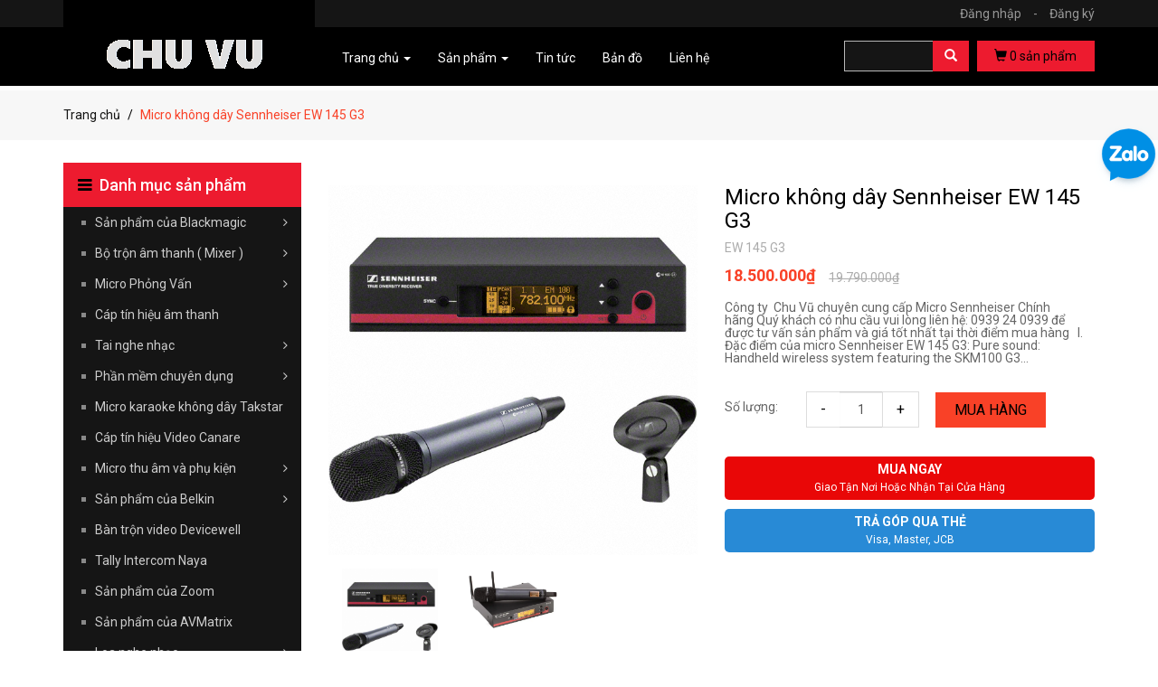

--- FILE ---
content_type: text/html; charset=utf-8
request_url: https://chuvu.vn/micro-khong-day-sennheiser-ew-145-g3
body_size: 20602
content:
<!DOCTYPE html>
<!--[if IE 9]> <html lang="en" class="ie9"> <![endif]-->
<!--[if !IE]><!-->
<html lang="en">
	<!--<![endif]-->
	<head>

		<!-- Google Tag Manager -->
		<script>(function(w,d,s,l,i){w[l]=w[l]||[];w[l].push({'gtm.start':
															  new Date().getTime(),event:'gtm.js'});var f=d.getElementsByTagName(s)[0],
	j=d.createElement(s),dl=l!='dataLayer'?'&l='+l:'';j.async=true;j.src=
		'https://www.googletagmanager.com/gtm.js?id='+i+dl;f.parentNode.insertBefore(j,f);
									})(window,document,'script','dataLayer','GTM-PPQ5886');</script>
		<!-- End Google Tag Manager -->

		<script>
			var dataLayer = window.dataLayer || [];
			dataLayer.push({
				'google_tag_params':
				{
					'ecomm_prodid': '33321625',
					'ecomm_pagetype': 'product',
					'ecomm_totalvalue': '18500000',
				}
			});
		</script>

		<meta charset="UTF-8" />
		<meta http-equiv="x-ua-compatible" content="ie=edge">
		<title>Micro không dây Sennheiser EW 145 G3</title>
		
		
		<meta name="description" content="Công ty Chu Vũ chuyên cung cấp Micro Sennheiser Chính hãng Quý khách có nhu cầu vui lòng liên hệ: 0939 24 0939 để được tư vấn sản phẩm và giá tốt nhất tại thời điểm mua hàng I. Đặc điểm của micro Sennheiser EW 145 G3: Pure sound: Handheld wireless system featuring the SKM100 G3 equipped with e845 super-cardioid capsule">
		
		
		
				<meta property="og:type" content="product">
				<meta property="og:title" content="Micro không dây Sennheiser EW 145 G3">
				
					<meta property="og:image" content="http://bizweb.dktcdn.net/thumb/grande/100/056/676/products/2057-46-micro-sennheiser-ew-145-g3.png?v=1699066173560">
					<meta property="og:image:secure_url" content="https://bizweb.dktcdn.net/thumb/grande/100/056/676/products/2057-46-micro-sennheiser-ew-145-g3.png?v=1699066173560">
				
					<meta property="og:image" content="http://bizweb.dktcdn.net/thumb/grande/100/056/676/products/1f4ce46a85orxl8ecoukysylz48doad9zycpt7cj-jpg-quality-82-width-750-ha-1f4ce46a85aa2968.jpg?v=1699066207580">
					<meta property="og:image:secure_url" content="https://bizweb.dktcdn.net/thumb/grande/100/056/676/products/1f4ce46a85orxl8ecoukysylz48doad9zycpt7cj-jpg-quality-82-width-750-ha-1f4ce46a85aa2968.jpg?v=1699066207580">
				
				<meta property="og:price:amount" content="18.500.000">
				<meta property="og:price:currency" content="VND">
			
			
			<meta property="og:description" content="Công ty Chu Vũ chuyên cung cấp Micro Sennheiser Chính hãng Quý khách có nhu cầu vui lòng liên hệ: 0939 24 0939 để được tư vấn sản phẩm và giá tốt nhất tại thời điểm mua hàng I. Đặc điểm của micro Sennheiser EW 145 G3: Pure sound: Handheld wireless system featuring the SKM100 G3 equipped with e845 super-cardioid capsule">
			

			<meta property="og:url" content="https://chuvu.vn/micro-khong-day-sennheiser-ew-145-g3">
			<meta property="og:site_name" content="Chuvu">  
		<link rel="canonical" href="https://chuvu.vn/micro-khong-day-sennheiser-ew-145-g3">
		<meta name="viewport" content="width=device-width, initial-scale=1, maximum-scale=1">

		<!-- Favorite Icons
============================================================================== -->
		<link rel="icon" href="//bizweb.dktcdn.net/100/056/676/themes/73313/assets/favicon.png?1753677608249" type="image/x-icon" />



		<!-- Web Fonts & Font Awesome
============================================================================== -->
		<link href='https://fonts.googleapis.com/css?family=Roboto:400,100,100italic,300,300italic,400italic,500,500italic,700,700italic&subset=latin,vietnamese' rel='stylesheet' type='text/css'>

		<link href="//bizweb.dktcdn.net/100/056/676/themes/73313/assets/font-awesome.css?1753677608249" rel="stylesheet" type="text/css" media="all" />

		<!-- CSS styles | Thứ tự bootstrap.css trước custom.css sau
============================================================================== -->

		<link href="//bizweb.dktcdn.net/100/056/676/themes/73313/assets/normalize.css?1753677608249" rel="stylesheet" type="text/css" media="all" />
		<link href="//bizweb.dktcdn.net/100/056/676/themes/73313/assets/owl.carousel.css?1753677608249" rel="stylesheet" type="text/css" media="all" />
		<link href="//bizweb.dktcdn.net/100/056/676/themes/73313/assets/bootstrap.css?1753677608249" rel="stylesheet" type="text/css" media="all" />
		<link href="//bizweb.dktcdn.net/100/056/676/themes/73313/assets/main.css?1753677608249" rel="stylesheet" type="text/css" media="all" />
		<link href="//bizweb.dktcdn.net/100/056/676/themes/73313/assets/bootstrap-select.css?1753677608249" rel="stylesheet" type="text/css" media="all" />
		<link href="//bizweb.dktcdn.net/100/056/676/themes/73313/assets/menustyle.css?1753677608249" rel="stylesheet" type="text/css" media="all" />





		<!--[if lt IE 8]>
<style>
img {
*width: 100%;
} 
</style>
<![endif]--> 

		<script src="//bizweb.dktcdn.net/100/056/676/themes/73313/assets/modernizr-2.8.3.min.js?1753677608249" type="text/javascript"></script>
		<script src="//bizweb.dktcdn.net/100/056/676/themes/73313/assets/jquery-1.9.1.min.js?1753677608249" type="text/javascript"></script>

		<script src="//bizweb.dktcdn.net/100/056/676/themes/73313/assets/bootstrap-select.js?1753677608249" type="text/javascript"></script>	
		<script src="//bizweb.dktcdn.net/100/056/676/themes/73313/assets/cookie.js?1753677608249" type="text/javascript"></script>




		




		<script>
	var Bizweb = Bizweb || {};
	Bizweb.store = 'chuvu.mysapo.net';
	Bizweb.id = 56676;
	Bizweb.theme = {"id":73313,"name":"Sport shop","role":"main"};
	Bizweb.template = 'product';
	if(!Bizweb.fbEventId)  Bizweb.fbEventId = 'xxxxxxxx-xxxx-4xxx-yxxx-xxxxxxxxxxxx'.replace(/[xy]/g, function (c) {
	var r = Math.random() * 16 | 0, v = c == 'x' ? r : (r & 0x3 | 0x8);
				return v.toString(16);
			});		
</script>
<script>
	(function () {
		function asyncLoad() {
			var urls = ["//bwstatistics.sapoapps.vn/genscript/script.js?store=chuvu.mysapo.net","//static.zotabox.com/0/5/053f7e643a302d02a846b68c3b91ea59/widgets.js?store=chuvu.mysapo.net","//static.zotabox.com/0/5/053f7e643a302d02a846b68c3b91ea59/widgets.js?store=chuvu.mysapo.net","//static.zotabox.com/0/5/053f7e643a302d02a846b68c3b91ea59/widgets.js?store=chuvu.mysapo.net","//static.zotabox.com/0/5/053f7e643a302d02a846b68c3b91ea59/widgets.js?store=chuvu.mysapo.net","https://googleshopping.sapoapps.vn/conversion-tracker/global-tag/1897.js?store=chuvu.mysapo.net","https://googleshopping.sapoapps.vn/conversion-tracker/event-tag/1897.js?store=chuvu.mysapo.net","https://google-shopping.sapoapps.vn/conversion-tracker/global-tag/1187.js?store=chuvu.mysapo.net","https://google-shopping.sapoapps.vn/conversion-tracker/event-tag/1187.js?store=chuvu.mysapo.net","https://sp.zalo.me/embed/bizweb/script?oaId=2495921193640857407&welcomeMessage=Rất vui khi được hỗ trợ bạn!&autoPopup=5&store=chuvu.mysapo.net","//static.zotabox.com/0/5/053f7e643a302d02a846b68c3b91ea59/widgets.js?store=chuvu.mysapo.net","//static.zotabox.com/0/5/053f7e643a302d02a846b68c3b91ea59/widgets.js?store=chuvu.mysapo.net"];
			for (var i = 0; i < urls.length; i++) {
				var s = document.createElement('script');
				s.type = 'text/javascript';
				s.async = true;
				s.src = urls[i];
				var x = document.getElementsByTagName('script')[0];
				x.parentNode.insertBefore(s, x);
			}
		};
		window.attachEvent ? window.attachEvent('onload', asyncLoad) : window.addEventListener('load', asyncLoad, false);
	})();
</script>


<script>
	window.BizwebAnalytics = window.BizwebAnalytics || {};
	window.BizwebAnalytics.meta = window.BizwebAnalytics.meta || {};
	window.BizwebAnalytics.meta.currency = 'VND';
	window.BizwebAnalytics.tracking_url = '/s';

	var meta = {};
	
	meta.product = {"id": 33321625, "vendor": "Sennheiser", "name": "Micro không dây Sennheiser EW 145 G3",
	"type": "Micro", "price": 18500000 };
	
	
	for (var attr in meta) {
	window.BizwebAnalytics.meta[attr] = meta[attr];
	}
</script>

	
		<script src="/dist/js/stats.min.js?v=96f2ff2"></script>
	



<!-- Google Tag Manager -->
<script>(function(w,d,s,l,i){w[l]=w[l]||[];w[l].push({'gtm.start':
new Date().getTime(),event:'gtm.js'});var f=d.getElementsByTagName(s)[0],
j=d.createElement(s),dl=l!='dataLayer'?'&l='+l:'';j.async=true;j.src=
'https://www.googletagmanager.com/gtm.js?id='+i+dl;f.parentNode.insertBefore(j,f);
})(window,document,'script','dataLayer','GTM-KMBFQN6');</script>
<!-- End Google Tag Manager -->
<!-- Google tag (gtag.js) -->
<script async src="https://www.googletagmanager.com/gtag/js?id=G-8MDS32H11K"></script>
<script>
  window.dataLayer = window.dataLayer || [];
  function gtag(){dataLayer.push(arguments);}
  gtag('js', new Date());

  gtag('config', 'G-8MDS32H11K');
</script>
<script>
  (function(i,s,o,g,r,a,m){i['GoogleAnalyticsObject']=r;i[r]=i[r]||function(){
  (i[r].q=i[r].q||[]).push(arguments)},i[r].l=1*new Date();a=s.createElement(o),
  m=s.getElementsByTagName(o)[0];a.async=1;a.src=g;m.parentNode.insertBefore(a,m)
  })(window,document,'script','https://www.google-analytics.com/analytics.js','ga');

  ga('create', 'UA-78470318-1', 'auto');
  ga('send', 'pageview');

</script>
<script>

	window.enabled_enhanced_ecommerce = true;

</script>

<script>

	try {
		gtag('event', 'view_item', {
			items: [
				{
					id: 33321625,
					name: "Micro không dây Sennheiser EW 145 G3",
					brand: "Sennheiser",
					category: "Micro",
					variant: "Default Title",
					price: '18500000'
				}
			]
		});
	} catch(e) { console.error('ga script error', e);}

</script>






<script>
	var eventsListenerScript = document.createElement('script');
	eventsListenerScript.async = true;
	
	eventsListenerScript.src = "/dist/js/store_events_listener.min.js?v=8ee4227";
	
	document.getElementsByTagName('head')[0].appendChild(eventsListenerScript);
</script>







		
		<link href="//bizweb.dktcdn.net/100/056/676/themes/73313/assets/bw-statistics-style.css?1753677608249" rel="stylesheet" type="text/css" media="all" />
	</head>
	<body>
		<!-- Google Tag Manager (noscript) -->
		<noscript><iframe src="https://www.googletagmanager.com/ns.html?id=GTM-PPQ5886"
						  height="0" width="0" style="display:none;visibility:hidden"></iframe></noscript>
		<!-- End Google Tag Manager (noscript) -->
		<script src="//bizweb.dktcdn.net/100/056/676/themes/73313/assets/owl.carousel.js?1753677608249" type="text/javascript"></script>
		<script src="//bizweb.dktcdn.net/100/056/676/themes/73313/assets/jquery.magnific-popup.min.js?1753677608249" type="text/javascript"></script>
		<script src="//bizweb.dktcdn.net/100/056/676/themes/73313/assets/jquery.elevatezoom.min.js?1753677608249" type="text/javascript"></script>

			



		<div id="page-wrapper">
			<!-- SITE HEADER
=========================================================================== -->
			<div id="site-header">
				<header id="header" class="header">
					<!-- top header bar -->
					<div class="topbar">
						<div class="container">
							<div class="row">
								<div class="col-xs-12">
									
									<div class="pull-right">
										
										<a href="/account/login" class="header-link" title="Đăng nhập">Đăng nhập  <span>-</span></a>
										<a href="/account/register" class="header-link" title="Đăng ký">Đăng ký</a>
										
									</div>
									
								</div>
							</div>
						</div>
					</div>
					<!-- End .topbar -->
					<!-- /top header bar -->

					<!-- main header -->
					<div class="header-main">
						<div class="container">
							<div class="row ">
								<div class="">
									<div class="row-eq-height">
										<div class="logo pul-left col-sm-3 col-ms-3 hidden-xs">
											<div class="logo_content">
												<a href="/" class="logo" title="Trang chủ">
													
													<img src="//bizweb.dktcdn.net/100/056/676/themes/73313/assets/logo.png?1753677608249" alt="Chuvu">
													
												</a>
											</div>
										</div>
										<div class="head-menu col-xs-12 col-sm-7 col-md-6 no-padding-lr">
											<nav class="navbar navbar-default">
												<!-- Brand and toggle get grouped for better mobile display -->
												<div class="navbar-header">
													<button type="button" class="navbar-toggle collapsed" data-toggle="collapse" data-target="#bs-example-navbar-collapse-1" aria-expanded="false">
														<span class="sr-only">Toggle navigation</span>
														<span class="icon-bar"></span>
														<span class="icon-bar"></span>
														<span class="icon-bar"></span>
													</button>
													<button type="button" href="/cart" class="btn btn-primary header-cart-small"><span class="glyphicon glyphicon-shopping-cart"></span> <b class="cart-number">0</b> </button>
													<button data-toggle="modal" data-target="#myModal" class="btn btn-default header-search-small" type="submit"><span class="glyphicon glyphicon-search"></span>
													</button>
													<!-- Modal search small-->
													<div class="modal fade" id="myModal" tabindex="-1" role="dialog" aria-labelledby="myModalLabel">
														<div class="modal-dialog" role="document">
															<div class="modal-content">
																<form action="/search?" method="get">
																	<div class="modal-header">
																		<button type="button" class="close" data-dismiss="modal" aria-label="Close"><span aria-hidden="true"><span aria-hidden="true"><img src="//bizweb.dktcdn.net/100/056/676/themes/73313/assets/whiteclose.png?1753677608249"> </span></span>
																		</button>
																		<h4 class="modal-title" id="myModalLabel">
																			<input type="text" autocomplete="off" name="query" id="search" class="form-control" placeholder="Nhập từ khóa tìm kiếm và ấn enter...">
																		</h4>
																	</div>
																</form>
															</div>
														</div>
													</div>
													<!--End Modal search-small-->
													<a class="navbar-brand" href="/" title="Trang chủ"><img src="//bizweb.dktcdn.net/100/056/676/themes/73313/assets/logo.png?1753677608249" alt="Chuvu">
													</a>
												</div>
												<!-- Collect the nav links, forms, and other content for toggling -->
												<div class="collapse navbar-collapse no-padding-lr" id="bs-example-navbar-collapse-1">
													<ul class="nav navbar-nav">
														
														
														<li class="dropdown">
															<a href="/" class="dropdown-toggle" data-toggle="dropdown" role="button" aria-haspopup="true" aria-expanded="false">Trang chủ <span class="caret"></span></a>
															<ul class="dropdown-menu">
																
																
																<li><a href="/loa-keo">Loa Kéo</a></li>
																
																
																
																<li><a href="/man-hinh-lilliput">Màn hình Lilliput</a></li>
																
																
																
																<li><a href="/san-pham-cua-sprolink">Sản phẩm của Sprolink</a></li>
																
																
																
																<li><a href="/san-pham-cua-rgblink">Sản phẩm của RGblink</a></li>
																
																	
															</ul>
														</li>
														
														
														
														<li class="dropdown">
															<a href="/collections/all" class="dropdown-toggle" data-toggle="dropdown" role="button" aria-haspopup="true" aria-expanded="false">Sản phẩm <span class="caret"></span></a>
															<ul class="dropdown-menu">
																
																													
																<li class="dropdown-submenu">
																	<a class="dropdown-toggle childlink_a" data-toggle="dropdown" href="/converters">Sản phẩm của Blackmagic</a>
																	<ul class="dropdown-menu multi-level">
																		
																		<li><a href="/capture-and-playback">Blackmagic Capture and Playback</a></li>
																		
																		<li><a href="/converters">Thiết bị converter tín hiệu Video</a></li>
																		
																		<li><a href="/blackmagic-design-test-equipment">Thiết bị Blackmagic  kiểm tra Video</a></li>
																		
																		<li><a href="/blackmagic-design-multiview">Blackmagic  MultiView</a></li>
																		
																		<li><a href="/atem-live-production-switchers-1">Bàn trộn hình Blackmagic</a></li>
																		
																		<li><a href="/blackmagic-design-davinci-resolve-fusion-software">Phần mềm Davinci Resolve & Fusion Software</a></li>
																		
																		<li><a href="/blackmagic-design-duplication-disk-recorders-and-storage">Thiết bị Blackmagic dùng sao chép, ghi và lưu trữ</a></li>
																		
																		<li><a href="/blackmagic-design-broadcast-converters">Blackmagic  Broadcast Converters</a></li>
																		
																		<li><a href="/blackmagic-design-audio-monitoring">Blackmagic  Audio Monitoring</a></li>
																		
																		<li><a href="/blackmagic-design-video-monitoring-1">Màn hình theo dõi Video Blackmagic</a></li>
																		
																		<li><a href="/blackmagic-design-professional-cameras">Blackmagic  Professional Cameras</a></li>
																		
																		<li><a href="/blackmagic-design-routing-and-distribution">Blackmagic  Routing and Distribution</a></li>
																		
																	</ul>
																</li>
																
																
																													
																<li class="dropdown-submenu">
																	<a class="dropdown-toggle childlink_a" data-toggle="dropdown" href="/bo-tron-am-mixer">Bộ trộn âm thanh ( Mixer )</a>
																	<ul class="dropdown-menu multi-level">
																		
																		<li><a href="/mixer-allen-heath">Mixer Allen & Heath</a></li>
																		
																		<li><a href="/mixer-peavey">Mixer Âm thanh Behringer</a></li>
																		
																		<li><a href="/mixer-am-thanh-yamaha">Mixer âm thanh Yamaha</a></li>
																		
																	</ul>
																</li>
																
																
																													
																<li class="dropdown-submenu">
																	<a class="dropdown-toggle childlink_a" data-toggle="dropdown" href="/micro-phong-van">Micro Phỏng Vấn</a>
																	<ul class="dropdown-menu multi-level">
																		
																		<li><a href="/micro-takstar-2">Micro Takstar</a></li>
																		
																		<li><a href="/micro-saramonic">Micro Saramonic</a></li>
																		
																		<li><a href="/micro-shennheiser">Micro Shennheiser</a></li>
																		
																		<li><a href="/micro-boya">Micro Boya</a></li>
																		
																		<li><a href="/microphone-godox">MICROPHONE GODOX</a></li>
																		
																		<li><a href="/microphone-rode">Micro RODE</a></li>
																		
																		<li><a href="/micro-comica">Micro Comica</a></li>
																		
																		<li><a href="/micro-ulanzi">Micro ULANZI</a></li>
																		
																		<li><a href="/micro-azden">Micro AZDEN</a></li>
																		
																	</ul>
																</li>
																
																
																
																<li><a href="/cap-tin-hieu-am-thanh">Cáp tín hiệu âm thanh</a></li>
																
																
																													
																<li class="dropdown-submenu">
																	<a class="dropdown-toggle childlink_a" data-toggle="dropdown" href="/tai-nghe-nhac">Tai nghe nhạc</a>
																	<ul class="dropdown-menu multi-level">
																		
																		<li><a href="/tai-nghe-harman">Tai nghe Harman</a></li>
																		
																		<li><a href="/tai-nghe-audio-technica">Tai nghe Audio Technica</a></li>
																		
																		<li><a href="/tai-nghe-logitech">Tai nghe Logitech</a></li>
																		
																		<li><a href="/tai-nghe-akg">Tai nghe AKG</a></li>
																		
																		<li><a href="/tai-nghe-jabra">Tai Nghe Jabra</a></li>
																		
																		<li><a href="/tai-nghe-takstar">Tai Nghe takstar</a></li>
																		
																		<li><a href="/tai-nghe-microlab">Tai Nghe Microlab</a></li>
																		
																		<li><a href="/tai-nghe-belkin">Tai nghe Belkin</a></li>
																		
																		<li><a href="/tai-nghe-jlab">Tai nghe JLAB</a></li>
																		
																		<li><a href="/tai-nghe-saramonic">Tai nghe Saramonic</a></li>
																		
																		<li><a href="/tai-nghe-nuarl">Tai nghe Nuarl</a></li>
																		
																		<li><a href="/tai-nghe-yeahlink">Tai nghe Yeahlink</a></li>
																		
																		<li><a href="/tai-nghe-hifuture">Tai nghe HiFuture</a></li>
																		
																		<li><a href="/tai-nghe-shure">Tai nghe Shure</a></li>
																		
																	</ul>
																</li>
																
																
																													
																<li class="dropdown-submenu">
																	<a class="dropdown-toggle childlink_a" data-toggle="dropdown" href="/phan-mem-chuyen-dung">Phần mềm chuyên dụng</a>
																	<ul class="dropdown-menu multi-level">
																		
																		<li><a href="/avid-pro-tools">Avid Pro Tools</a></li>
																		
																		<li><a href="/digidesign-pro-tool">Digidesign Pro Tool</a></li>
																		
																		<li><a href="/adobe-premiere-pro">Adobe Premiere Pro</a></li>
																		
																		<li><a href="/adobe-after-effect">Adobe After Effect</a></li>
																		
																		<li><a href="/grass-valley-edius">Grass Valley Edius</a></li>
																		
																		<li><a href="/phan-mem-chinh-mau">Phần mềm chỉnh màu</a></li>
																		
																	</ul>
																</li>
																
																
																
																<li><a href="/micro-takstar-1">Micro karaoke không dây Takstar</a></li>
																
																
																
																<li><a href="/cap-chuyen-doi">Cáp  tín hiệu Video Canare</a></li>
																
																
																													
																<li class="dropdown-submenu">
																	<a class="dropdown-toggle childlink_a" data-toggle="dropdown" href="/micro-phong-thu">Micro thu âm  và phụ kiện</a>
																	<ul class="dropdown-menu multi-level">
																		
																		<li><a href="/chan-micro-kep-ban">Chân micro kẹp bàn</a></li>
																		
																		<li><a href="/chan-micro-dung">Chân micro đứng</a></li>
																		
																		<li><a href="/micro-audio-technica">Micro Audio Technica</a></li>
																		
																		<li><a href="/chan-micro-de-ban">Chân micro để bàn</a></li>
																		
																		<li><a href="/micro-thu-am">Micro thu âm Takstar</a></li>
																		
																		<li><a href="/micro-thu-am-jlab">Micro thu âm JLAB</a></li>
																		
																		<li><a href="/micro-boston-acoustics">Micro Boston Acoustics</a></li>
																		
																		<li><a href="/micro-jbl">Micro JBL</a></li>
																		
																		<li><a href="/micro-thu-am-hollyland">Micro thu âm HollyLand</a></li>
																		
																		<li><a href="/micro-thu-am-shure">Micro thu âm Shure</a></li>
																		
																	</ul>
																</li>
																
																
																													
																<li class="dropdown-submenu">
																	<a class="dropdown-toggle childlink_a" data-toggle="dropdown" href="/san-pham-cua-belkin">Sản phẩm của Belkin</a>
																	<ul class="dropdown-menu multi-level">
																		
																		<li><a href="/phu-kien-su-dung-tren-o-to-belkin">Phụ kiện sử dụng trên ô tô Belkin</a></li>
																		
																		<li><a href="/pin-sac-du-phong-belkin">Pin sạc dự phòng Belkin</a></li>
																		
																		<li><a href="/tai-nghe-belkin">Tai nghe Belkin</a></li>
																		
																		<li><a href="/cap-sac-belkin">Cáp sạc Belkin</a></li>
																		
																	</ul>
																</li>
																
																
																
																<li><a href="/ban-tron-video-devicewell">Bàn trộn video Devicewell</a></li>
																
																
																
																<li><a href="/tally-intercom-naya">Tally Intercom Naya</a></li>
																
																
																
																<li><a href="/san-pham-cua-zoom">Sản phẩm của Zoom</a></li>
																
																
																
																<li><a href="/san-pham-cua-avmatrix">Sản phẩm của AVMatrix</a></li>
																
																
																													
																<li class="dropdown-submenu">
																	<a class="dropdown-toggle childlink_a" data-toggle="dropdown" href="/loa-nghe-nhac">Loa nghe  nhạc</a>
																	<ul class="dropdown-menu multi-level">
																		
																		<li><a href="/loa-audioengine">Loa Audioengine</a></li>
																		
																		<li><a href="/loa-jbl">Loa JBL</a></li>
																		
																		<li><a href="/loa-bose">Loa Bose</a></li>
																		
																		<li><a href="/loa-harman">Loa Harman</a></li>
																		
																		<li><a href="/loa-edifier">Loa Edifier</a></li>
																		
																		<li><a href="/loa-braven">Loa Braven</a></li>
																		
																		<li><a href="/loa-logitech">Loa Logitech</a></li>
																		
																		<li><a href="/loa-thonet-vander">Loa Thonet & Vander</a></li>
																		
																		<li><a href="/loa-tronsmart">Loa Tronsmart</a></li>
																		
																		<li><a href="/loa-soundmax">Loa SoundMax</a></li>
																		
																		<li><a href="/loa-hifure">Loa HiFure</a></li>
																		
																	</ul>
																</li>
																
																
																
																<li><a href="/card-capture-cua-unisheen">Card capture Unisheen</a></li>
																
																
																
																<li><a href="/san-pham-avermedia">Sản phẩm Avermedia</a></li>
																
																
																
																<li><a href="/loa-keo">Loa Kéo</a></li>
																
																
																
																<li><a href="/san-pham-cua-sprolink">Sản phẩm của Sprolink</a></li>
																
																
																
																<li><a href="/san-pham-cua-rgblink">Sản phẩm của RGblink</a></li>
																
																
																
																<li><a href="/ban-tron-video-feelword">Bàn trộn video Feelword</a></li>
																
																
																
																<li><a href="/gimbal">Gimbal</a></li>
																
																
																													
																<li class="dropdown-submenu">
																	<a class="dropdown-toggle childlink_a" data-toggle="dropdown" href="/man-hinh">Màn hình</a>
																	<ul class="dropdown-menu multi-level">
																		
																		<li><a href="/man-hinh-yolo">Màn hình YOLOLIV</a></li>
																		
																		<li><a href="/man-hinh-lilliput">Màn hình Lilliput</a></li>
																		
																		<li><a href="/blackmagic-design-video-monitoring-1">Màn hình theo dõi Video Blackmagic</a></li>
																		
																		<li><a href="/man-hinh-feelword">Màn hình Feelworld</a></li>
																		
																		<li><a href="/man-hinh-portkeys">Màn hình Portkeys</a></li>
																		
																	</ul>
																</li>
																
																
																
																<li><a href="/san-pham-cua-zeapon">Sản phẩm của Zeapon</a></li>
																
																
																
																<li><a href="/bo-chia-mang">Bộ chia mạng</a></li>
																
																
																													
																<li class="dropdown-submenu">
																	<a class="dropdown-toggle childlink_a" data-toggle="dropdown" href="/thiet-bi-mang">Thiết bị mạng</a>
																	<ul class="dropdown-menu multi-level">
																		
																		<li><a href="/thiet-bi-mang-1">Thiết bị mạng Cisco</a></li>
																		
																		<li><a href="/switch-hp">Switch HP</a></li>
																		
																		<li><a href="/thiet-bi-mang-vigor">Thiết bị mạng Vigor</a></li>
																		
																		<li><a href="/thiet-bi-mang-aruba">Thiết bị mạng Aruba</a></li>
																		
																	</ul>
																</li>
																
																
																
																<li><a href="/laptop-danh-cho-livestream">Laptop dành cho Livestream</a></li>
																
																
																													
																<li class="dropdown-submenu">
																	<a class="dropdown-toggle childlink_a" data-toggle="dropdown" href="/capture-elgato">Capture elgato</a>
																	<ul class="dropdown-menu multi-level">
																		
																		<li><a href="/capture-elgato">Capture elgato</a></li>
																		
																	</ul>
																</li>
																
																
																
																<li><a href="/tally-intercom-khong-day">Tally Intercom không dây</a></li>
																
																
																													
																<li class="dropdown-submenu">
																	<a class="dropdown-toggle childlink_a" data-toggle="dropdown" href="/bang-ve-cam-ung">Bảng Vẽ Cảm Ứng</a>
																	<ul class="dropdown-menu multi-level">
																		
																		<li><a href="/veikk">VEIKK</a></li>
																		
																		<li><a href="/xencelabs">Xencelabs</a></li>
																		
																		<li><a href="/ugee">Ugee</a></li>
																		
																		<li><a href="/ban-ve-x-pen">Bảng vẽ XP-Pen</a></li>
																		
																	</ul>
																</li>
																
																
																
																<li><a href="/camera-gopro">Camera GOPRO</a></li>
																
																
																													
																<li class="dropdown-submenu">
																	<a class="dropdown-toggle childlink_a" data-toggle="dropdown" href="/pin-sac">PIN & SẠC</a>
																	<ul class="dropdown-menu multi-level">
																		
																		<li><a href="/pin-sac-swift">Pin & Sạc Swift</a></li>
																		
																		<li><a href="/pin-sac-zgcine">Pin & Sạc ZGCine</a></li>
																		
																	</ul>
																</li>
																
																
																													
																<li class="dropdown-submenu">
																	<a class="dropdown-toggle childlink_a" data-toggle="dropdown" href="/studio-lightning">Studio Lightning</a>
																	<ul class="dropdown-menu multi-level">
																		
																		<li><a href="/thiet-bi-nanlite">Thiết bị Nanlite</a></li>
																		
																		<li><a href="/den-amaran">Đèn Amaran & Aputure</a></li>
																		
																		<li><a href="/phu-kien-chup-anh-smallrig">Phụ kiện chụp ảnh SmallRig</a></li>
																		
																		<li><a href="/den-zhiyun">Đèn Zhiyun</a></li>
																		
																		<li><a href="/thiet-bi-ulanzi">Thiết bị ULANZI</a></li>
																		
																	</ul>
																</li>
																
																
																													
																<li class="dropdown-submenu">
																	<a class="dropdown-toggle childlink_a" data-toggle="dropdown" href="/loa-phong-hop">Loa Phòng Họp</a>
																	<ul class="dropdown-menu multi-level">
																		
																		<li><a href="/loa-hoi-nghi-anker">Loa hội nghị Anker</a></li>
																		
																	</ul>
																</li>
																
																
																
																<li><a href="/san-pham-katov">Sản phẩm Katov</a></li>
																
																
																													
																<li class="dropdown-submenu">
																	<a class="dropdown-toggle childlink_a" data-toggle="dropdown" href="/bo-phat-video-khong-day">Bộ phát video không dây</a>
																	<ul class="dropdown-menu multi-level">
																		
																		<li><a href="/bo-phat-video-khong-day-swit">Bộ phát video không dây SWIT</a></li>
																		
																		<li><a href="/bo-phat-video-khong-day-langi">Bộ Phát Video không dây Langi</a></li>
																		
																		<li><a href="/bo-phat-video-khong-day-cvw">Bộ phát Video không dây CVW</a></li>
																		
																		<li><a href="/bo-phat-video-khong-day-hollyland">Bộ phát video không dây HollyLand</a></li>
																		
																	</ul>
																</li>
																
																
																
																<li><a href="/thiet-bi-karaoke">Thiết bị Karaoke</a></li>
																
																
																
																<li><a href="/may-ban-hang">Máy bán hàng</a></li>
																
																
																
																<li><a href="/tram-tich-dien-ecoflow">Trạm tích điện EcoFlow</a></li>
																
																
																
																<li><a href="/bo-phat-video-khong-day-accsoon">Sản phẩm của Accsoon</a></li>
																
																
																
																<li><a href="/camera-avmatrix">Camera AVMATRIX</a></li>
																
																
																													
																<li class="dropdown-submenu">
																	<a class="dropdown-toggle childlink_a" data-toggle="dropdown" href="/tu-chong-am">Tủ chống ẩm</a>
																	<ul class="dropdown-menu multi-level">
																		
																		<li><a href="/tu-chong-am-fujie">Tủ chống ẩm Fujie</a></li>
																		
																		<li><a href="/tu-chong-am-nikatei">Tủ chống ẩm Nikatei</a></li>
																		
																	</ul>
																</li>
																
																
																
																<li><a href="/flycam-dji">Flycam DJI</a></li>
																
																
																
																<li><a href="/thiet-bi-gaming">Thiết bị gaming</a></li>
																
																
																
																<li><a href="/cap-hdmi">Cáp HDMI</a></li>
																
																
																
																<li><a href="/webcam-obsbot">Webcam OBSBOT</a></li>
																
																	
															</ul>
														</li>
														
														
														
														<li><a href="/danh-muc-tin-tuc-1">Tin tức</a></li>
														
														
														
														<li><a href="/ban-do">Bản đồ</a></li>
														
														
														
														<li><a href="/lien-he">Liên hệ</a></li>
														
														
													</ul>
												</div>
												<!-- /.navbar-collapse -->
											</nav>
										</div>
										<!-- End .head-menu -->
										<div class="col-sm-2 hidden-xs col-md-3 no-padding-l head-form-right">
											<form class="" role="search" action="/search?">
												<div class="input-group header-search">
													<input type="text" maxlength="70" name="query" id="search" class="form-control" placeholder="">
													<span class="input-group-btn">
														<button class="btn btn-default" type="submit"><span class="glyphicon glyphicon-search"></span>
														</button>
													</span>
												</div>
												<!-- /input-group -->
												<button type="button" href="/cart" class="btn btn-primary header-cart"><span class="glyphicon glyphicon-shopping-cart"></span> <b class="cart-number">0</b> sản phẩm</button>
											</form>
										</div>
									</div>
								</div>
							</div>
						</div>
					</div>

					<!-- /main header -->


				</header>
			</div>
			<!-- /SITE HEADER -->



			<!-- SITE CONTENT
=========================================================================== -->
			<div id="site-content">
				<div id="main">
					
					<div class="header-breadcrumb">
	<div class="container">
		<div class="row ">
			<div class="col-xs-12">
				<ol class="breadcrumb">
					<li><a href="/">Trang chủ</a>
					</li>

					<!-- blog -->
					
					<li class="active breadcrumb-title">Micro không dây Sennheiser EW 145 G3</li> 

					<!-- search -->
					
					<!-- current_tags -->
					

				</ol>
			</div>
		</div>
	</div>
</div>
					
					<!-- BK CSS -->
<link rel="stylesheet" href="https://pc.baokim.vn/css/bk.css">
<!-- END BK CSS -->
<style>
.bk-btn {
	width: 100%;
	margin-top: 10px;
}
.bk-btn-box {
	width: 100%;
	margin-top: 10px;
}

.bk-btn .bk-btn-paynow {
	width: 100%;
	line-height: 2rem;
}

.bk-btn .bk-btn-installment {
	width: 100%;
	line-height: 2rem;
	margin-right: 0px;
}

.bk-btn .bk-btn-installment-amigo {
	width: 100%;
	line-height: 2rem;
	margin-right: 0px;
}
.bk-promotion {
	max-width: 100%;
}

</style>
<section class="mtb25">
	<div class="container">
		<div class="row">
			<div class="megamenu-right col-md-9 col-md-push-3">
				<div class="row">
					<div class="product-detail">
						<form action="/cart/add" method="post" class="product_form_class">
							<div class="product-detail-left col-md-6">
								<div class="popup-gallery">
									<div class="row">
										<div class="col-sm-12">
											<div class="product-image inner-cloud-zoom">
												
												<a href="https://bizweb.dktcdn.net/100/056/676/products/2057-46-micro-sennheiser-ew-145-g3.png?v=1699066173560" title="" id="ex1">
													<img class="bk-product-image" src="https://bizweb.dktcdn.net/100/056/676/products/2057-46-micro-sennheiser-ew-145-g3.png?v=1699066173560" alt="" id="image" data-zoom-image="https://bizweb.dktcdn.net/100/056/676/products/2057-46-micro-sennheiser-ew-145-g3.png?v=1699066173560">
												</a>
											</div>
										</div>
										<div class="col-sm-12">
											<div class="overflow-thumbnails-carousel">
												<ul class="thumbnails-carousel owl-carousel">
													
													<li>
														<a href="https://bizweb.dktcdn.net/100/056/676/products/2057-46-micro-sennheiser-ew-145-g3.png?v=1699066173560" data-image="https://bizweb.dktcdn.net/100/056/676/products/2057-46-micro-sennheiser-ew-145-g3.png?v=1699066173560" data-zoom-image="https://bizweb.dktcdn.net/100/056/676/products/2057-46-micro-sennheiser-ew-145-g3.png?v=1699066173560">
															<img src="https://bizweb.dktcdn.net/100/056/676/products/2057-46-micro-sennheiser-ew-145-g3.png?v=1699066173560" title="Micro không dây Sennheiser EW 145 G3" alt="Micro không dây Sennheiser EW 145 G3">
														</a>
													</li>
													
													<li>
														<a href="https://bizweb.dktcdn.net/100/056/676/products/1f4ce46a85orxl8ecoukysylz48doad9zycpt7cj-jpg-quality-82-width-750-ha-1f4ce46a85aa2968.jpg?v=1699066207580" data-image="https://bizweb.dktcdn.net/100/056/676/products/1f4ce46a85orxl8ecoukysylz48doad9zycpt7cj-jpg-quality-82-width-750-ha-1f4ce46a85aa2968.jpg?v=1699066207580" data-zoom-image="https://bizweb.dktcdn.net/100/056/676/products/1f4ce46a85orxl8ecoukysylz48doad9zycpt7cj-jpg-quality-82-width-750-ha-1f4ce46a85aa2968.jpg?v=1699066207580">
															<img src="https://bizweb.dktcdn.net/100/056/676/products/1f4ce46a85orxl8ecoukysylz48doad9zycpt7cj-jpg-quality-82-width-750-ha-1f4ce46a85aa2968.jpg?v=1699066207580" title="Micro không dây Sennheiser EW 145 G3" alt="Micro không dây Sennheiser EW 145 G3">
														</a>
													</li>
													
													<div class="owl-controls clickable" style="display: none;">
														<div class="owl-pagination">
															<div class="owl-page active"><span class=""></span></div>
														</div>
														<div class="owl-buttons">
															<div class="owl-prev"><i class="fa fa-angle-left"></i></div>
															<div class="owl-next"><i class="fa fa-angle-right"></i></div>
														</div>
													</div>
												</ul>
											</div>
										</div>
									</div>
								</div>
							</div>
							<div class="product-detail-right col-md-6">
								<div class="">
									<h1 class="product-name"><a class="bk-product-name" href="/micro-khong-day-sennheiser-ew-145-g3" title="Micro không dây Sennheiser EW 145 G3">Micro không dây Sennheiser EW 145 G3</a></h1>
									
									<span class="puk">EW 145 G3</span>
									
									<span class="product-price">
										
										<del class="old_price">19.790.000₫</del>
										
										<b class="productminprice bk-product-price">18.500.000₫</b>
									</span>
									<div class="description">Công ty&nbsp; Chu Vũ chuyên cung cấp Micro Sennheiser&nbsp;Chính hãng&nbsp;Quý khách có nhu cầu vui lòng liên hệ:&nbsp;0939 24 0939 để được tư vấn sản phẩm&nbsp;và giá tốt nhất tại thời điểm mua hàng
&nbsp;

I. Đặc điểm của micro Sennheiser EW 145 G3:

Pure sound: Handheld wireless system featuring the SKM100 G3...</div>
									
									
									
									<input type="hidden" name="variantId" value="101775950" />
									
									
									<!--số lượng-->
									<div class="col-sm-12 no-padding-lr quantity_cartbtn ">
										<!-- <div class="col-sm-6 no-padding-lr"> -->
										<div class="product_quantity">
											<label>Số lượng:</label>
											<div class="quanitybtn">
												<div class="input-group quantity">
													<span class="input-group-btn">
														<a id="q_down" class="btn btn-default" type="button">-</a>
													</span>
													<input type="text" class="form-control product-qty bk-product-qty" name="quantity" id="quantity_wanted" size="2" value="1" />
													<span class="input-group-btn">
														<a id="q_up" class="btn btn-default" type="button">+</a>
													</span>
												</div>
											</div>
										</div>
										<!-- </div> -->
										<div class="product_cart_btn">
											

											<button class="product-action btn-red addtocart add-to-cart btn btn-default btn-lg" type="submit" id="button-cart">Mua hàng</button>
											
										</div>
									</div>
									
									<!-- BK BUTTON -->
									<div class='bk-btn'></div>
									<!-- END BK BUTTON -->
									
								</div>
								
								<div class="addthis">
									<script type="text/javascript" src="//s7.addthis.com/js/300/addthis_widget.js#pubid=ra-5620cf1235df3004" async="async"></script>	
									<div class="addthis_native_toolbox"></div>
								</div>
								
							</div>
						</form>
						<div class="mtb25 section-product-tabs col-md-12">
							<div role="tabpanel" class="product-tab-wrapper">
								<!-- Nav tabs -->
								<ul class="nav nav-tabs product-tab-info" role="tablist">
									<li role="presentation" class="active">
										<a href="#product_top_detail" aria-controls="home" role="tab" data-toggle="tab">Thông tin sản phẩm</a>
									</li>
									
									<li role="presentation">
										<a href="#product_info" aria-controls="tab" role="tab" data-toggle="tab">Nhận xét</a>
									</li>
									
									
									<li role="presentation">
										<a href="#product_cmt" aria-controls="tab" role="tab" data-toggle="tab">Đánh giá</a>
									</li>
									
								</ul>
								<!-- Tab panes -->
								<div class="tab-content product-tab-content">
									<div role="tabpanel" class="tab-pane active" id="product_top_detail">
										<h2 style="text-align: center;"><span style="font-size:14px;"><strong><a href="http://chuvu.vn/bo-giai-ma-audioengine-w3">Công ty&nbsp; Chu Vũ</a> chuyên cung cấp Micro Sennheiser&nbsp;Chính hãng&nbsp;Quý khách có nhu cầu vui lòng liên hệ:&nbsp;<a href="http://chuvu.vn/bo-giai-ma-audioengine-w3">0939 24 0939</a> để được tư vấn sản phẩm&nbsp;và giá tốt nhất tại thời điểm mua hàng</strong></span></h2>
<p>&nbsp;</p>
<hr />
<h2><strong>I. Đặc điểm của micro Sennheiser EW 145 G3:</strong></h2>

<p><span style="font-size:14px;">Pure sound: Handheld wireless system featuring the SKM100 G3 equipped with e845 super-cardioid capsule captures more of the sound you need while rejecting off-axis noise. Includes mic clip and EM100 G3 rack-mountable True Diversity receiver.<br />
<a href="https://amthanhsankhau.vn/ew-145-g3.html" title="Micro Sennheiser EW 145-G3"><img alt="Micro Sennheiser EW 145-G3 chính hãng giá rẻ" src="https://amthanhsankhau.vn/media/product/2057_46_micro_sennheiser_ew_145_g3.png" width="75%" /></a></span></p>

<p>&nbsp;</p>

<p><span style="font-size:14px;"><strong>Đặc tính của&nbsp;<a href="https://chuvu.vn/">micro Sennheiser EW 145 G3</a></strong></span></p>

<ul>
<li><span style="font-size:14px;">Sturdy metal housing (transmitter and receiver</span></li>
<li><span style="font-size:14px;">42 MHz bandwidth: 1680 tunable UHF frequencies for interference-free reception</span></li>
<li><span style="font-size:14px;">Enhanced frequency bank system with up to 12 compatible frequencies</span></li>
<li><span style="font-size:14px;">High-quality true diversity reception</span></li>
<li><span style="font-size:14px;">Pilot tone squelch for eliminating RF interference when transmitter is turned off</span></li>
<li><span style="font-size:14px;">Automatic frequency scan feature searches for available frequencies</span></li>
<li><span style="font-size:14px;">Enhanced AF frequency range</span></li>
<li><span style="font-size:14px;">Increased range for audio sensitivity</span></li>
<li><span style="font-size:14px;">Wireless synchronization of transmitters via infrared interface</span></li>
<li><span style="font-size:14px;">User-friendly menu operation with more control options</span></li>
<li><span style="font-size:14px;">Illuminated graphic display (transmitter and receiver)</span></li>
<li><span style="font-size:14px;">Auto-Lock function avoids accidental changing of settings</span></li>
<li><span style="font-size:14px;">HDX compander for crystal-clear sound</span></li>
<li><span style="font-size:14px;">Transmitter feature battery indicatation in 4 steps, also shown on receiver display</span></li>
<li><span style="font-size:14px;">Handheld transmitter with easy-exchangeable microphone modules from evolution series</span></li>
<li><span style="font-size:14px;">Integrated Equalizer and Soundcheck mode</span></li>
<li><span style="font-size:14px;">Contacts for recharging BA 2015 accupack directly in the transmitter</span></li>
<li><span style="font-size:14px;">Wide range of accessories adapts the system to any requirement</span></li></ul>

<p>&nbsp;</p>

<h3><strong>II. Thông số kỹ thuật&nbsp;<a href="https://chuvu.vn/">Micro Sennheiser</a>&nbsp;EW 145 G3:</strong></h3>

<p>&nbsp;</p>

<table border="1" cellpadding="2" cellspacing="1" width="100%">
<tbody>
<tr>
	<td><span style="font-size:14px;"><strong>Dimensions</strong></span></td>
	<td><span style="font-size:14px;">Receiver: 212 x 202 x 43 mm<br />
	Transmitter: Ø 50 x 265 mm</span></td>
</tr>
<tr>
	<td><span style="font-size:14px;"><strong>Frequency response (Microphone)</strong></span></td>
	<td><span style="font-size:14px;">80 - 18000 Hz</span></td>
</tr>
<tr>
	<td><span style="font-size:14px;"><strong>Compander</strong></span></td>
	<td><span style="font-size:14px;">HDX</span></td>
</tr>
<tr>
	<td><span style="font-size:14px;"><strong>Audio-XLR connector</strong></span></td>
	<td><span style="font-size:14px;">6,3 mm</span></td>
</tr>
<tr>
	<td><span style="font-size:14px;"><strong>Presets</strong></span></td>
	<td><span style="font-size:14px;">12</span></td>
</tr>
<tr>
	<td><span style="font-size:14px;"><strong>Microphone</strong></span></td>
	<td><span style="font-size:14px;">dynamic</span></td>
</tr>
<tr>
	<td><span style="font-size:14px;"><strong>Sound pressure level (SPL)</strong></span></td>
	<td><span style="font-size:14px;">154 dB(SPL) max.</span></td>
</tr>
<tr>
	<td><span style="font-size:14px;"><strong>THD, total harmonic distortion</strong></span></td>
	<td><span style="font-size:14px;">&lt; 0,9 %</span></td>
</tr>
<tr>
	<td><span style="font-size:14px;"><strong>Weight</strong></span></td>
	<td><span style="font-size:14px;">Receiver: 900 g<br />
	Transmitter: 450 g</span></td>
</tr>
<tr>
	<td><span style="font-size:14px;"><strong>AF sensitivity</strong></span></td>
	<td><span style="font-size:14px;">1,6 mV/Pa</span></td>
</tr>
<tr>
	<td><span style="font-size:14px;"><strong>Signal-to-noise ratio</strong></span></td>
	<td><span style="font-size:14px;">&gt; 110 dB(A)</span></td>
</tr>
<tr>
	<td><span style="font-size:14px;"><strong>RF frequency range</strong></span></td>
	<td><span style="font-size:14px;">516...865 MHz</span></td>
</tr>
<tr>
	<td><span style="font-size:14px;"><strong>RF output power</strong></span></td>
	<td><span style="font-size:14px;">30 mW</span></td>
</tr>
<tr>
	<td><span style="font-size:14px;"><strong>Transmission/receiving frequencies</strong></span></td>
	<td><span style="font-size:14px;">1680</span></td>
</tr>
<tr>
	<td><span style="font-size:14px;"><strong>Switching bandwidth</strong></span></td>
	<td><span style="font-size:14px;">42 MHz</span></td>
</tr>
<tr>
	<td><span style="font-size:14px;"><strong>Peak deviation</strong></span></td>
	<td><span style="font-size:14px;">+/- 48 kHz</span></td>
</tr>
<tr>
	<td><span style="font-size:14px;"><strong>In compliance with</strong></span></td>
	<td><span style="font-size:14px;">ETS 300422, ETS 300445, CE, FCC</span></td>
</tr>
<tr>
	<td><span style="font-size:14px;"><strong>Operating time</strong></span></td>
	<td><span style="font-size:14px;">Transmitter: &gt; 8 h</span></td>
</tr>
<tr>
	<td><span style="font-size:14px;"><strong>Antenna connector</strong></span></td>
	<td><span style="font-size:14px;">2 BNC, 50 Ω</span></td>
</tr>
<tr>
	<td><span style="font-size:14px;"><strong>Audio output level (balanced)</strong></span></td>
	<td><span style="font-size:14px;">XLR : +18 dBu max</span></td>
</tr>
<tr>
	<td><span style="font-size:14px;"><strong>Audio output level (unbalanced)</strong></span></td>
	<td><span style="font-size:14px;">Jack : +10 dBu max</span></td>
</tr>
</tbody></table>
									</div>
									<div role="tabpanel" class="tab-pane" id="product_info">Chức năng nhận xét chưa được kích hoạt</div>
									<div role="tabpanel" class="tab-pane" id="product_cmt">Chức năng đánh giá chưa được kích hoạt</div>
								</div>
							</div>
						</div>

						
						<div class="section-products mtb25">
							
							<div class="section-title col-xs-12">
								<h3 class="section-title-heading"><a href="/micro-shennheiser" title="Micro Shennheiser">SẢN PHẨM LIÊN QUAN</a></h3>
							</div>
							<!-- End .section-title -->
							<div class="gridsp">
								
								<div class="col-xs-12 col-sm-6 col-md-4">
									<div class="product_item">
<form action="/cart/add" class="product_item_form" method="post">
	

	
	
		
	
			
				<div class="sale_tag">- 5%</div>
			
	
		
	
	
	
	
    <div class="product-gird">
        <a class="product-img" href="/bo-thu-va-phat-sennheiser-ew-500-g4-945" title="Bộ thu và phát Sennheiser EW 500 G4-945"><img src="//bizweb.dktcdn.net/thumb/large/100/056/676/products/1516838635-1385716.jpg?v=1699326984120" alt="Bộ thu v&#224; ph&#225;t Sennheiser EW 500 G4-945"></a>
        <h5 class="product-name"><a href="/bo-thu-va-phat-sennheiser-ew-500-g4-945" title="Bộ thu và phát Sennheiser EW 500 G4-945">Bộ thu và phát Sennheiser EW 500 G4-945</a></h5>
        
        <span class="product-price">
            
				<del>30.800.000₫</del>
				 <b class="productminprice">29.400.000₫</b>
			 
        </span>
		
		<div style="display:none">
			  
			<input type="hidden" name="variantId" value="101981567" />  
		</div>
		<!--số lượng-->
		<div style="display:none">
			<div class="input-group quantity">
				<input type="text" class="form-control" name="quantity" id="quantity_wanted" size="2" value="1" />
			</div>
		</div>
		
		
		<div class="product-action-btn">
		
			
        	<button class="product-action btn-red addtocart add-to-cart btn btn-default btn-lg" type="submit" id="button-cart">Mua hàng</button>
			
		
		</div>
		
		
    </div>
    <!-- End .product-gird -->
</form>
</div>
								</div>
								
								<div class="col-xs-12 col-sm-6 col-md-4">
									<div class="product_item">
<form action="/cart/add" class="product_item_form" method="post">
	

	
	
		
	
			
				<div class="sale_tag">- 6%</div>
			
	
		
	
	
	
	
    <div class="product-gird">
        <a class="product-img" href="/bo-thu-va-phat-kem-micro-sennheiser-ew-500-g4-mke2" title="Bộ thu và phát kèm micro Sennheiser EW 500 G4-MKE2"><img src="//bizweb.dktcdn.net/thumb/large/100/056/676/products/sennheiser-ew-500-g4-mke2-gw1-ew-500-g4-mke-2-wireless-1517225910-1385721.jpg?v=1699326236763" alt="Bộ thu v&#224; ph&#225;t k&#232;m micro Sennheiser EW 500 G4-MKE2"></a>
        <h5 class="product-name"><a href="/bo-thu-va-phat-kem-micro-sennheiser-ew-500-g4-mke2" title="Bộ thu và phát kèm micro Sennheiser EW 500 G4-MKE2">Bộ thu và phát kèm micro Sennheiser EW 500 G4-MKE2</a></h5>
        
        <span class="product-price">
            
				<del>24.790.000₫</del>
				 <b class="productminprice">23.300.000₫</b>
			 
        </span>
		
		<div style="display:none">
			  
			<input type="hidden" name="variantId" value="101979651" />  
		</div>
		<!--số lượng-->
		<div style="display:none">
			<div class="input-group quantity">
				<input type="text" class="form-control" name="quantity" id="quantity_wanted" size="2" value="1" />
			</div>
		</div>
		
		
		<div class="product-action-btn">
		
			
        	<button class="product-action btn-red addtocart add-to-cart btn btn-default btn-lg" type="submit" id="button-cart">Mua hàng</button>
			
		
		</div>
		
		
    </div>
    <!-- End .product-gird -->
</form>
</div>
								</div>
								
								<div class="col-xs-12 col-sm-6 col-md-4">
									<div class="product_item">
<form action="/cart/add" class="product_item_form" method="post">
	

	
	
		
	
			
				<div class="sale_tag">- 7%</div>
			
	
		
	
	
	
	
    <div class="product-gird">
        <a class="product-img" href="/bo-thu-hinh-va-may-phat-sennheiser-ew-500-boom-g4" title="Bộ thu hình và máy phát Sennheiser EW 500 BOOM G4"><img src="//bizweb.dktcdn.net/thumb/large/100/056/676/products/sennheiser-ew-500-boom-g4-gw1-ew-500-g4-wireless-1517225910-1385690.jpg?v=1699325136290" alt="Bộ thu h&#236;nh v&#224; m&#225;y ph&#225;t Sennheiser EW 500 BOOM G4"></a>
        <h5 class="product-name"><a href="/bo-thu-hinh-va-may-phat-sennheiser-ew-500-boom-g4" title="Bộ thu hình và máy phát Sennheiser EW 500 BOOM G4">Bộ thu hình và máy phát Sennheiser EW 500 BOOM G4</a></h5>
        
        <span class="product-price">
            
				<del>22.880.000₫</del>
				 <b class="productminprice">21.300.000₫</b>
			 
        </span>
		
		<div style="display:none">
			  
			<input type="hidden" name="variantId" value="101976343" />  
		</div>
		<!--số lượng-->
		<div style="display:none">
			<div class="input-group quantity">
				<input type="text" class="form-control" name="quantity" id="quantity_wanted" size="2" value="1" />
			</div>
		</div>
		
		
		<div class="product-action-btn">
		
			
        	<button class="product-action btn-red addtocart add-to-cart btn btn-default btn-lg" type="submit" id="button-cart">Mua hàng</button>
			
		
		</div>
		
		
    </div>
    <!-- End .product-gird -->
</form>
</div>
								</div>
								
							</div>
						</div>
						
					</div>
				</div>
			</div>
			<div class="megamenu-left col-md-3 col-md-pull-9">
	
	<div class="cd-dropdown-wrapper">
		<nav class="cd-dropdown dropdown-is-active">
			<div class="dropdown-content-title"><h2>Danh mục sản phẩm</h2></div>		
			<ul class="cd-dropdown-content">
				
				
				<li class="has-children ">
					<a href="/converters"onclick="javascript:location.href='/converters'">Sản phẩm của Blackmagic<i style="float:right" class="fa fa-angle-right"></i></a>
					<ul class="cd-dropdown-icons">						
						
						<li>
							<a class="cd-dropdown-item item-2" href="/capture-and-playback">
								<p>Blackmagic Capture and Playback</p>
							</a>
						</li>
						
						<li>
							<a class="cd-dropdown-item item-2" href="/converters">
								<p>Thiết bị converter tín hiệu Video</p>
							</a>
						</li>
						
						<li>
							<a class="cd-dropdown-item item-2" href="/blackmagic-design-test-equipment">
								<p>Thiết bị Blackmagic  kiểm tra Video</p>
							</a>
						</li>
						
						<li>
							<a class="cd-dropdown-item item-2" href="/blackmagic-design-multiview">
								<p>Blackmagic  MultiView</p>
							</a>
						</li>
						
						<li>
							<a class="cd-dropdown-item item-2" href="/atem-live-production-switchers-1">
								<p>Bàn trộn hình Blackmagic</p>
							</a>
						</li>
						
						<li>
							<a class="cd-dropdown-item item-2" href="/blackmagic-design-davinci-resolve-fusion-software">
								<p>Phần mềm Davinci Resolve & Fusion Software</p>
							</a>
						</li>
						
						<li>
							<a class="cd-dropdown-item item-2" href="/blackmagic-design-duplication-disk-recorders-and-storage">
								<p>Thiết bị Blackmagic dùng sao chép, ghi và lưu trữ</p>
							</a>
						</li>
						
						<li>
							<a class="cd-dropdown-item item-2" href="/blackmagic-design-broadcast-converters">
								<p>Blackmagic  Broadcast Converters</p>
							</a>
						</li>
						
						<li>
							<a class="cd-dropdown-item item-2" href="/blackmagic-design-audio-monitoring">
								<p>Blackmagic  Audio Monitoring</p>
							</a>
						</li>
						
						<li>
							<a class="cd-dropdown-item item-2" href="/blackmagic-design-video-monitoring-1">
								<p>Màn hình theo dõi Video Blackmagic</p>
							</a>
						</li>
						
						<li>
							<a class="cd-dropdown-item item-2" href="/blackmagic-design-professional-cameras">
								<p>Blackmagic  Professional Cameras</p>
							</a>
						</li>
						
						<li>
							<a class="cd-dropdown-item item-2" href="/blackmagic-design-routing-and-distribution">
								<p>Blackmagic  Routing and Distribution</p>
							</a>
						</li>
						
					</ul>
					<!-- .cd-dropdown-icons -->
				</li>
				<!-- .has-children -->
				
				
				
				<li class="has-children ">
					<a href="/bo-tron-am-mixer"onclick="javascript:location.href='/bo-tron-am-mixer'">Bộ trộn âm thanh ( Mixer )<i style="float:right" class="fa fa-angle-right"></i></a>
					<ul class="cd-dropdown-icons">						
						
						<li>
							<a class="cd-dropdown-item item-2" href="/mixer-allen-heath">
								<p>Mixer Allen & Heath</p>
							</a>
						</li>
						
						<li>
							<a class="cd-dropdown-item item-2" href="/mixer-peavey">
								<p>Mixer Âm thanh Behringer</p>
							</a>
						</li>
						
						<li>
							<a class="cd-dropdown-item item-2" href="/mixer-am-thanh-yamaha">
								<p>Mixer âm thanh Yamaha</p>
							</a>
						</li>
						
					</ul>
					<!-- .cd-dropdown-icons -->
				</li>
				<!-- .has-children -->
				
				
				
				<li class="has-children ">
					<a href="/micro-phong-van"onclick="javascript:location.href='/micro-phong-van'">Micro Phỏng Vấn<i style="float:right" class="fa fa-angle-right"></i></a>
					<ul class="cd-dropdown-icons">						
						
						<li>
							<a class="cd-dropdown-item item-2" href="/micro-takstar-2">
								<p>Micro Takstar</p>
							</a>
						</li>
						
						<li>
							<a class="cd-dropdown-item item-2" href="/micro-saramonic">
								<p>Micro Saramonic</p>
							</a>
						</li>
						
						<li>
							<a class="cd-dropdown-item item-2" href="/micro-shennheiser">
								<p>Micro Shennheiser</p>
							</a>
						</li>
						
						<li>
							<a class="cd-dropdown-item item-2" href="/micro-boya">
								<p>Micro Boya</p>
							</a>
						</li>
						
						<li>
							<a class="cd-dropdown-item item-2" href="/microphone-godox">
								<p>MICROPHONE GODOX</p>
							</a>
						</li>
						
						<li>
							<a class="cd-dropdown-item item-2" href="/microphone-rode">
								<p>Micro RODE</p>
							</a>
						</li>
						
						<li>
							<a class="cd-dropdown-item item-2" href="/micro-comica">
								<p>Micro Comica</p>
							</a>
						</li>
						
						<li>
							<a class="cd-dropdown-item item-2" href="/micro-ulanzi">
								<p>Micro ULANZI</p>
							</a>
						</li>
						
						<li>
							<a class="cd-dropdown-item item-2" href="/micro-azden">
								<p>Micro AZDEN</p>
							</a>
						</li>
						
					</ul>
					<!-- .cd-dropdown-icons -->
				</li>
				<!-- .has-children -->
				
				
				
				<li class=""><a href="/cap-tin-hieu-am-thanh"onclick="javascript:location.href='/cap-tin-hieu-am-thanh'">Cáp tín hiệu âm thanh</a></li>
				
				
				
				<li class="has-children ">
					<a href="/tai-nghe-nhac"onclick="javascript:location.href='/tai-nghe-nhac'">Tai nghe nhạc<i style="float:right" class="fa fa-angle-right"></i></a>
					<ul class="cd-dropdown-icons">						
						
						<li>
							<a class="cd-dropdown-item item-2" href="/tai-nghe-harman">
								<p>Tai nghe Harman</p>
							</a>
						</li>
						
						<li>
							<a class="cd-dropdown-item item-2" href="/tai-nghe-audio-technica">
								<p>Tai nghe Audio Technica</p>
							</a>
						</li>
						
						<li>
							<a class="cd-dropdown-item item-2" href="/tai-nghe-logitech">
								<p>Tai nghe Logitech</p>
							</a>
						</li>
						
						<li>
							<a class="cd-dropdown-item item-2" href="/tai-nghe-akg">
								<p>Tai nghe AKG</p>
							</a>
						</li>
						
						<li>
							<a class="cd-dropdown-item item-2" href="/tai-nghe-jabra">
								<p>Tai Nghe Jabra</p>
							</a>
						</li>
						
						<li>
							<a class="cd-dropdown-item item-2" href="/tai-nghe-takstar">
								<p>Tai Nghe takstar</p>
							</a>
						</li>
						
						<li>
							<a class="cd-dropdown-item item-2" href="/tai-nghe-microlab">
								<p>Tai Nghe Microlab</p>
							</a>
						</li>
						
						<li>
							<a class="cd-dropdown-item item-2" href="/tai-nghe-belkin">
								<p>Tai nghe Belkin</p>
							</a>
						</li>
						
						<li>
							<a class="cd-dropdown-item item-2" href="/tai-nghe-jlab">
								<p>Tai nghe JLAB</p>
							</a>
						</li>
						
						<li>
							<a class="cd-dropdown-item item-2" href="/tai-nghe-saramonic">
								<p>Tai nghe Saramonic</p>
							</a>
						</li>
						
						<li>
							<a class="cd-dropdown-item item-2" href="/tai-nghe-nuarl">
								<p>Tai nghe Nuarl</p>
							</a>
						</li>
						
						<li>
							<a class="cd-dropdown-item item-2" href="/tai-nghe-yeahlink">
								<p>Tai nghe Yeahlink</p>
							</a>
						</li>
						
						<li>
							<a class="cd-dropdown-item item-2" href="/tai-nghe-hifuture">
								<p>Tai nghe HiFuture</p>
							</a>
						</li>
						
						<li>
							<a class="cd-dropdown-item item-2" href="/tai-nghe-shure">
								<p>Tai nghe Shure</p>
							</a>
						</li>
						
					</ul>
					<!-- .cd-dropdown-icons -->
				</li>
				<!-- .has-children -->
				
				
				
				<li class="has-children ">
					<a href="/phan-mem-chuyen-dung"onclick="javascript:location.href='/phan-mem-chuyen-dung'">Phần mềm chuyên dụng<i style="float:right" class="fa fa-angle-right"></i></a>
					<ul class="cd-dropdown-icons">						
						
						<li>
							<a class="cd-dropdown-item item-2" href="/avid-pro-tools">
								<p>Avid Pro Tools</p>
							</a>
						</li>
						
						<li>
							<a class="cd-dropdown-item item-2" href="/digidesign-pro-tool">
								<p>Digidesign Pro Tool</p>
							</a>
						</li>
						
						<li>
							<a class="cd-dropdown-item item-2" href="/adobe-premiere-pro">
								<p>Adobe Premiere Pro</p>
							</a>
						</li>
						
						<li>
							<a class="cd-dropdown-item item-2" href="/adobe-after-effect">
								<p>Adobe After Effect</p>
							</a>
						</li>
						
						<li>
							<a class="cd-dropdown-item item-2" href="/grass-valley-edius">
								<p>Grass Valley Edius</p>
							</a>
						</li>
						
						<li>
							<a class="cd-dropdown-item item-2" href="/phan-mem-chinh-mau">
								<p>Phần mềm chỉnh màu</p>
							</a>
						</li>
						
					</ul>
					<!-- .cd-dropdown-icons -->
				</li>
				<!-- .has-children -->
				
				
				
				<li class=""><a href="/micro-takstar-1"onclick="javascript:location.href='/micro-takstar-1'">Micro karaoke không dây Takstar</a></li>
				
				
				
				<li class=""><a href="/cap-chuyen-doi"onclick="javascript:location.href='/cap-chuyen-doi'">Cáp  tín hiệu Video Canare</a></li>
				
				
				
				<li class="has-children ">
					<a href="/micro-phong-thu"onclick="javascript:location.href='/micro-phong-thu'">Micro thu âm  và phụ kiện<i style="float:right" class="fa fa-angle-right"></i></a>
					<ul class="cd-dropdown-icons">						
						
						<li>
							<a class="cd-dropdown-item item-2" href="/chan-micro-kep-ban">
								<p>Chân micro kẹp bàn</p>
							</a>
						</li>
						
						<li>
							<a class="cd-dropdown-item item-2" href="/chan-micro-dung">
								<p>Chân micro đứng</p>
							</a>
						</li>
						
						<li>
							<a class="cd-dropdown-item item-2" href="/micro-audio-technica">
								<p>Micro Audio Technica</p>
							</a>
						</li>
						
						<li>
							<a class="cd-dropdown-item item-2" href="/chan-micro-de-ban">
								<p>Chân micro để bàn</p>
							</a>
						</li>
						
						<li>
							<a class="cd-dropdown-item item-2" href="/micro-thu-am">
								<p>Micro thu âm Takstar</p>
							</a>
						</li>
						
						<li>
							<a class="cd-dropdown-item item-2" href="/micro-thu-am-jlab">
								<p>Micro thu âm JLAB</p>
							</a>
						</li>
						
						<li>
							<a class="cd-dropdown-item item-2" href="/micro-boston-acoustics">
								<p>Micro Boston Acoustics</p>
							</a>
						</li>
						
						<li>
							<a class="cd-dropdown-item item-2" href="/micro-jbl">
								<p>Micro JBL</p>
							</a>
						</li>
						
						<li>
							<a class="cd-dropdown-item item-2" href="/micro-thu-am-hollyland">
								<p>Micro thu âm HollyLand</p>
							</a>
						</li>
						
						<li>
							<a class="cd-dropdown-item item-2" href="/micro-thu-am-shure">
								<p>Micro thu âm Shure</p>
							</a>
						</li>
						
					</ul>
					<!-- .cd-dropdown-icons -->
				</li>
				<!-- .has-children -->
				
				
				
				<li class="has-children ">
					<a href="/san-pham-cua-belkin"onclick="javascript:location.href='/san-pham-cua-belkin'">Sản phẩm của Belkin<i style="float:right" class="fa fa-angle-right"></i></a>
					<ul class="cd-dropdown-icons">						
						
						<li>
							<a class="cd-dropdown-item item-2" href="/phu-kien-su-dung-tren-o-to-belkin">
								<p>Phụ kiện sử dụng trên ô tô Belkin</p>
							</a>
						</li>
						
						<li>
							<a class="cd-dropdown-item item-2" href="/pin-sac-du-phong-belkin">
								<p>Pin sạc dự phòng Belkin</p>
							</a>
						</li>
						
						<li>
							<a class="cd-dropdown-item item-2" href="/tai-nghe-belkin">
								<p>Tai nghe Belkin</p>
							</a>
						</li>
						
						<li>
							<a class="cd-dropdown-item item-2" href="/cap-sac-belkin">
								<p>Cáp sạc Belkin</p>
							</a>
						</li>
						
					</ul>
					<!-- .cd-dropdown-icons -->
				</li>
				<!-- .has-children -->
				
				
				
				<li class=""><a href="/ban-tron-video-devicewell"onclick="javascript:location.href='/ban-tron-video-devicewell'">Bàn trộn video Devicewell</a></li>
				
				
				
				<li class=""><a href="/tally-intercom-naya"onclick="javascript:location.href='/tally-intercom-naya'">Tally Intercom Naya</a></li>
				
				
				
				<li class=""><a href="/san-pham-cua-zoom"onclick="javascript:location.href='/san-pham-cua-zoom'">Sản phẩm của Zoom</a></li>
				
				
				
				<li class=""><a href="/san-pham-cua-avmatrix"onclick="javascript:location.href='/san-pham-cua-avmatrix'">Sản phẩm của AVMatrix</a></li>
				
				
				
				<li class="has-children ">
					<a href="/loa-nghe-nhac"onclick="javascript:location.href='/loa-nghe-nhac'">Loa nghe  nhạc<i style="float:right" class="fa fa-angle-right"></i></a>
					<ul class="cd-dropdown-icons">						
						
						<li>
							<a class="cd-dropdown-item item-2" href="/loa-audioengine">
								<p>Loa Audioengine</p>
							</a>
						</li>
						
						<li>
							<a class="cd-dropdown-item item-2" href="/loa-jbl">
								<p>Loa JBL</p>
							</a>
						</li>
						
						<li>
							<a class="cd-dropdown-item item-2" href="/loa-bose">
								<p>Loa Bose</p>
							</a>
						</li>
						
						<li>
							<a class="cd-dropdown-item item-2" href="/loa-harman">
								<p>Loa Harman</p>
							</a>
						</li>
						
						<li>
							<a class="cd-dropdown-item item-2" href="/loa-edifier">
								<p>Loa Edifier</p>
							</a>
						</li>
						
						<li>
							<a class="cd-dropdown-item item-2" href="/loa-braven">
								<p>Loa Braven</p>
							</a>
						</li>
						
						<li>
							<a class="cd-dropdown-item item-2" href="/loa-logitech">
								<p>Loa Logitech</p>
							</a>
						</li>
						
						<li>
							<a class="cd-dropdown-item item-2" href="/loa-thonet-vander">
								<p>Loa Thonet & Vander</p>
							</a>
						</li>
						
						<li>
							<a class="cd-dropdown-item item-2" href="/loa-tronsmart">
								<p>Loa Tronsmart</p>
							</a>
						</li>
						
						<li>
							<a class="cd-dropdown-item item-2" href="/loa-soundmax">
								<p>Loa SoundMax</p>
							</a>
						</li>
						
						<li>
							<a class="cd-dropdown-item item-2" href="/loa-hifure">
								<p>Loa HiFure</p>
							</a>
						</li>
						
					</ul>
					<!-- .cd-dropdown-icons -->
				</li>
				<!-- .has-children -->
				
				
				
				<li class=""><a href="/card-capture-cua-unisheen"onclick="javascript:location.href='/card-capture-cua-unisheen'">Card capture Unisheen</a></li>
				
				
				
				<li class=""><a href="/san-pham-avermedia"onclick="javascript:location.href='/san-pham-avermedia'">Sản phẩm Avermedia</a></li>
				
				
				
				<li class=""><a href="/loa-keo"onclick="javascript:location.href='/loa-keo'">Loa Kéo</a></li>
				
				
				
				<li class=""><a href="/san-pham-cua-sprolink"onclick="javascript:location.href='/san-pham-cua-sprolink'">Sản phẩm của Sprolink</a></li>
				
				
				
				<li class=""><a href="/san-pham-cua-rgblink"onclick="javascript:location.href='/san-pham-cua-rgblink'">Sản phẩm của RGblink</a></li>
				
				
				
				<li class=""><a href="/ban-tron-video-feelword"onclick="javascript:location.href='/ban-tron-video-feelword'">Bàn trộn video Feelword</a></li>
				
				
				
				<li class=""><a href="/gimbal"onclick="javascript:location.href='/gimbal'">Gimbal</a></li>
				
				
				
				<li class="has-children ">
					<a href="/man-hinh"onclick="javascript:location.href='/man-hinh'">Màn hình<i style="float:right" class="fa fa-angle-right"></i></a>
					<ul class="cd-dropdown-icons">						
						
						<li>
							<a class="cd-dropdown-item item-2" href="/man-hinh-yolo">
								<p>Màn hình YOLOLIV</p>
							</a>
						</li>
						
						<li>
							<a class="cd-dropdown-item item-2" href="/man-hinh-lilliput">
								<p>Màn hình Lilliput</p>
							</a>
						</li>
						
						<li>
							<a class="cd-dropdown-item item-2" href="/blackmagic-design-video-monitoring-1">
								<p>Màn hình theo dõi Video Blackmagic</p>
							</a>
						</li>
						
						<li>
							<a class="cd-dropdown-item item-2" href="/man-hinh-feelword">
								<p>Màn hình Feelworld</p>
							</a>
						</li>
						
						<li>
							<a class="cd-dropdown-item item-2" href="/man-hinh-portkeys">
								<p>Màn hình Portkeys</p>
							</a>
						</li>
						
					</ul>
					<!-- .cd-dropdown-icons -->
				</li>
				<!-- .has-children -->
				
				
				
				<li class=""><a href="/san-pham-cua-zeapon"onclick="javascript:location.href='/san-pham-cua-zeapon'">Sản phẩm của Zeapon</a></li>
				
				
				
				<li class=""><a href="/bo-chia-mang"onclick="javascript:location.href='/bo-chia-mang'">Bộ chia mạng</a></li>
				
				
				
				<li class="has-children ">
					<a href="/thiet-bi-mang"onclick="javascript:location.href='/thiet-bi-mang'">Thiết bị mạng<i style="float:right" class="fa fa-angle-right"></i></a>
					<ul class="cd-dropdown-icons">						
						
						<li>
							<a class="cd-dropdown-item item-2" href="/thiet-bi-mang-1">
								<p>Thiết bị mạng Cisco</p>
							</a>
						</li>
						
						<li>
							<a class="cd-dropdown-item item-2" href="/switch-hp">
								<p>Switch HP</p>
							</a>
						</li>
						
						<li>
							<a class="cd-dropdown-item item-2" href="/thiet-bi-mang-vigor">
								<p>Thiết bị mạng Vigor</p>
							</a>
						</li>
						
						<li>
							<a class="cd-dropdown-item item-2" href="/thiet-bi-mang-aruba">
								<p>Thiết bị mạng Aruba</p>
							</a>
						</li>
						
					</ul>
					<!-- .cd-dropdown-icons -->
				</li>
				<!-- .has-children -->
				
				
				
				<li class=""><a href="/laptop-danh-cho-livestream"onclick="javascript:location.href='/laptop-danh-cho-livestream'">Laptop dành cho Livestream</a></li>
				
				
				
				<li class="has-children ">
					<a href="/capture-elgato"onclick="javascript:location.href='/capture-elgato'">Capture elgato<i style="float:right" class="fa fa-angle-right"></i></a>
					<ul class="cd-dropdown-icons">						
						
						<li>
							<a class="cd-dropdown-item item-2" href="/capture-elgato">
								<p>Capture elgato</p>
							</a>
						</li>
						
					</ul>
					<!-- .cd-dropdown-icons -->
				</li>
				<!-- .has-children -->
				
				
				
				<li class=""><a href="/tally-intercom-khong-day"onclick="javascript:location.href='/tally-intercom-khong-day'">Tally Intercom không dây</a></li>
				
				
				
				<li class="has-children ">
					<a href="/bang-ve-cam-ung"onclick="javascript:location.href='/bang-ve-cam-ung'">Bảng Vẽ Cảm Ứng<i style="float:right" class="fa fa-angle-right"></i></a>
					<ul class="cd-dropdown-icons">						
						
						<li>
							<a class="cd-dropdown-item item-2" href="/veikk">
								<p>VEIKK</p>
							</a>
						</li>
						
						<li>
							<a class="cd-dropdown-item item-2" href="/xencelabs">
								<p>Xencelabs</p>
							</a>
						</li>
						
						<li>
							<a class="cd-dropdown-item item-2" href="/ugee">
								<p>Ugee</p>
							</a>
						</li>
						
						<li>
							<a class="cd-dropdown-item item-2" href="/ban-ve-x-pen">
								<p>Bảng vẽ XP-Pen</p>
							</a>
						</li>
						
					</ul>
					<!-- .cd-dropdown-icons -->
				</li>
				<!-- .has-children -->
				
				
				
				<li class=""><a href="/camera-gopro"onclick="javascript:location.href='/camera-gopro'">Camera GOPRO</a></li>
				
				
				
				<li class="has-children ">
					<a href="/pin-sac"onclick="javascript:location.href='/pin-sac'">PIN & SẠC<i style="float:right" class="fa fa-angle-right"></i></a>
					<ul class="cd-dropdown-icons">						
						
						<li>
							<a class="cd-dropdown-item item-2" href="/pin-sac-swift">
								<p>Pin & Sạc Swift</p>
							</a>
						</li>
						
						<li>
							<a class="cd-dropdown-item item-2" href="/pin-sac-zgcine">
								<p>Pin & Sạc ZGCine</p>
							</a>
						</li>
						
					</ul>
					<!-- .cd-dropdown-icons -->
				</li>
				<!-- .has-children -->
				
				
				
				<li class="has-children ">
					<a href="/studio-lightning"onclick="javascript:location.href='/studio-lightning'">Studio Lightning<i style="float:right" class="fa fa-angle-right"></i></a>
					<ul class="cd-dropdown-icons">						
						
						<li>
							<a class="cd-dropdown-item item-2" href="/thiet-bi-nanlite">
								<p>Thiết bị Nanlite</p>
							</a>
						</li>
						
						<li>
							<a class="cd-dropdown-item item-2" href="/den-amaran">
								<p>Đèn Amaran & Aputure</p>
							</a>
						</li>
						
						<li>
							<a class="cd-dropdown-item item-2" href="/phu-kien-chup-anh-smallrig">
								<p>Phụ kiện chụp ảnh SmallRig</p>
							</a>
						</li>
						
						<li>
							<a class="cd-dropdown-item item-2" href="/den-zhiyun">
								<p>Đèn Zhiyun</p>
							</a>
						</li>
						
						<li>
							<a class="cd-dropdown-item item-2" href="/thiet-bi-ulanzi">
								<p>Thiết bị ULANZI</p>
							</a>
						</li>
						
					</ul>
					<!-- .cd-dropdown-icons -->
				</li>
				<!-- .has-children -->
				
				
				
				<li class="has-children ">
					<a href="/loa-phong-hop"onclick="javascript:location.href='/loa-phong-hop'">Loa Phòng Họp<i style="float:right" class="fa fa-angle-right"></i></a>
					<ul class="cd-dropdown-icons">						
						
						<li>
							<a class="cd-dropdown-item item-2" href="/loa-hoi-nghi-anker">
								<p>Loa hội nghị Anker</p>
							</a>
						</li>
						
					</ul>
					<!-- .cd-dropdown-icons -->
				</li>
				<!-- .has-children -->
				
				
				
				<li class=""><a href="/san-pham-katov"onclick="javascript:location.href='/san-pham-katov'">Sản phẩm Katov</a></li>
				
				
				
				<li class="has-children ">
					<a href="/bo-phat-video-khong-day"onclick="javascript:location.href='/bo-phat-video-khong-day'">Bộ phát video không dây<i style="float:right" class="fa fa-angle-right"></i></a>
					<ul class="cd-dropdown-icons">						
						
						<li>
							<a class="cd-dropdown-item item-2" href="/bo-phat-video-khong-day-swit">
								<p>Bộ phát video không dây SWIT</p>
							</a>
						</li>
						
						<li>
							<a class="cd-dropdown-item item-2" href="/bo-phat-video-khong-day-langi">
								<p>Bộ Phát Video không dây Langi</p>
							</a>
						</li>
						
						<li>
							<a class="cd-dropdown-item item-2" href="/bo-phat-video-khong-day-cvw">
								<p>Bộ phát Video không dây CVW</p>
							</a>
						</li>
						
						<li>
							<a class="cd-dropdown-item item-2" href="/bo-phat-video-khong-day-hollyland">
								<p>Bộ phát video không dây HollyLand</p>
							</a>
						</li>
						
					</ul>
					<!-- .cd-dropdown-icons -->
				</li>
				<!-- .has-children -->
				
				
				
				<li class=""><a href="/thiet-bi-karaoke"onclick="javascript:location.href='/thiet-bi-karaoke'">Thiết bị Karaoke</a></li>
				
				
				
				<li class=""><a href="/may-ban-hang"onclick="javascript:location.href='/may-ban-hang'">Máy bán hàng</a></li>
				
				
				
				<li class=""><a href="/tram-tich-dien-ecoflow"onclick="javascript:location.href='/tram-tich-dien-ecoflow'">Trạm tích điện EcoFlow</a></li>
				
				
				
				<li class=""><a href="/bo-phat-video-khong-day-accsoon"onclick="javascript:location.href='/bo-phat-video-khong-day-accsoon'">Sản phẩm của Accsoon</a></li>
				
				
				
				<li class=""><a href="/camera-avmatrix"onclick="javascript:location.href='/camera-avmatrix'">Camera AVMATRIX</a></li>
				
				
				
				<li class="has-children ">
					<a href="/tu-chong-am"onclick="javascript:location.href='/tu-chong-am'">Tủ chống ẩm<i style="float:right" class="fa fa-angle-right"></i></a>
					<ul class="cd-dropdown-icons">						
						
						<li>
							<a class="cd-dropdown-item item-2" href="/tu-chong-am-fujie">
								<p>Tủ chống ẩm Fujie</p>
							</a>
						</li>
						
						<li>
							<a class="cd-dropdown-item item-2" href="/tu-chong-am-nikatei">
								<p>Tủ chống ẩm Nikatei</p>
							</a>
						</li>
						
					</ul>
					<!-- .cd-dropdown-icons -->
				</li>
				<!-- .has-children -->
				
				
				
				<li class=""><a href="/flycam-dji"onclick="javascript:location.href='/flycam-dji'">Flycam DJI</a></li>
				
				
				
				<li class=""><a href="/thiet-bi-gaming"onclick="javascript:location.href='/thiet-bi-gaming'">Thiết bị gaming</a></li>
				
				
				
				<li class=""><a href="/cap-hdmi"onclick="javascript:location.href='/cap-hdmi'">Cáp HDMI</a></li>
				
				
				
				<li class=""><a href="/webcam-obsbot"onclick="javascript:location.href='/webcam-obsbot'">Webcam OBSBOT</a></li>
				
				
			</ul>
			<!-- .cd-dropdown-content -->
		</nav>
		<!-- .cd-dropdown -->
	</div>
	<!-- .cd-dropdown-wrapper -->
	
	
	
	
	<div class="widget-sidebar-item filter">
		<h3 class="widget-sidebar-name">Bộ lọc sản phẩm</h3>
		<h4>Nhà sản xuất</h4>
		<ul class="widget-sidebar-list">
			
			<li><a href="/collections/vendors?query=Poly" title="Poly">Poly</a></li>
			
			<li><a href="/collections/vendors?query=Noname" title="Noname">Noname</a></li>
			
			<li><a href="/collections/vendors?query=Wacom" title="Wacom">Wacom</a></li>
			
			<li><a href="/collections/vendors?query=KBVISION" title="KBVISION">KBVISION</a></li>
			
			<li><a href="/collections/vendors?query=GoChek" title="GoChek">GoChek</a></li>
			
			<li><a href="/collections/vendors?query=sode" title="sode">sode</a></li>
			
			<li><a href="/collections/vendors?query=bl" title="bl">bl</a></li>
			
			<li><a href="/collections/vendors?query=Yoga" title="Yoga">Yoga</a></li>
			
			<li><a href="/collections/vendors?query=AZDEN" title="AZDEN">AZDEN</a></li>
			
			<li><a href="/collections/vendors?query=ONIKUMA" title="ONIKUMA">ONIKUMA</a></li>
			
			<li><a href="/collections/vendors?query=DJI" title="DJI">DJI</a></li>
			
			<li><a href="/collections/vendors?query=Anker" title="Anker">Anker</a></li>
			
			<li><a href="/collections/vendors?query=NIKATEI" title="NIKATEI">NIKATEI</a></li>
			
			<li><a href="/collections/vendors?query=Fujie" title="Fujie">Fujie</a></li>
			
			<li><a href="/collections/vendors?query=Shure" title="Shure">Shure</a></li>
			
			<li><a href="/collections/vendors?query=HiFuture" title="HiFuture">HiFuture</a></li>
			
			<li><a href="/collections/vendors?query=EcoFlow" title="EcoFlow">EcoFlow</a></li>
			
			<li><a href="/collections/vendors?query=Tronsmart" title="Tronsmart">Tronsmart</a></li>
			
			<li><a href="/collections/vendors?query=Bose" title="Bose">Bose</a></li>
			
			<li><a href="/collections/vendors?query=EPSON" title="EPSON">EPSON</a></li>
			
			<li><a href="/collections/vendors?query=ATP" title="ATP">ATP</a></li>
			
			<li><a href="/collections/vendors?query=Zebra" title="Zebra">Zebra</a></li>
			
			<li><a href="/collections/vendors?query=Wincode" title="Wincode">Wincode</a></li>
			
			<li><a href="/collections/vendors?query=APOS" title="APOS">APOS</a></li>
			
			<li><a href="/collections/vendors?query=TSC" title="TSC">TSC</a></li>
			
			<li><a href="/collections/vendors?query=Zenpert" title="Zenpert">Zenpert</a></li>
			
			<li><a href="/collections/vendors?query=SmokeGenie" title="SmokeGenie">SmokeGenie</a></li>
			
			<li><a href="/collections/vendors?query=Ugee" title="Ugee">Ugee</a></li>
			
			<li><a href="/collections/vendors?query=B%E1%BA%A2NG%20V%E1%BA%BC%20M%C3%80N%20H%C3%8CNH" title="BẢNG VẼ M&#192;N H&#204;NH">BẢNG VẼ MÀN HÌNH</a></li>
			
			<li><a href="/collections/vendors?query=HPE%20Aruba" title="HPE Aruba">HPE Aruba</a></li>
			
			<li><a href="/collections/vendors?query=Cisco" title="Cisco">Cisco</a></li>
			
			<li><a href="/collections/vendors?query=ZGCine" title="ZGCine">ZGCine</a></li>
			
			<li><a href="/collections/vendors?query=Ugreen" title="Ugreen">Ugreen</a></li>
			
			<li><a href="/collections/vendors?query=COMICA" title="COMICA">COMICA</a></li>
			
			<li><a href="/collections/vendors?query=Katov" title="Katov">Katov</a></li>
			
			<li><a href="/collections/vendors?query=Aputure" title="Aputure">Aputure</a></li>
			
			<li><a href="/collections/vendors?query=Amaran" title="Amaran">Amaran</a></li>
			
			<li><a href="/collections/vendors?query=swit" title="swit">swit</a></li>
			
			<li><a href="/collections/vendors?query=SmallRig" title="SmallRig">SmallRig</a></li>
			
			<li><a href="/collections/vendors?query=Nuarl" title="Nuarl">Nuarl</a></li>
			
			<li><a href="/collections/vendors?query=GOPRO" title="GOPRO">GOPRO</a></li>
			
			<li><a href="/collections/vendors?query=Xencelabs" title="Xencelabs">Xencelabs</a></li>
			
			<li><a href="/collections/vendors?query=VEIKK" title="VEIKK">VEIKK</a></li>
			
			<li><a href="/collections/vendors?query=Boston%20Acoustics" title="Boston Acoustics">Boston Acoustics</a></li>
			
			<li><a href="/collections/vendors?query=Nanlite" title="Nanlite">Nanlite</a></li>
			
			<li><a href="/collections/vendors?query=Sangoma" title="Sangoma">Sangoma</a></li>
			
			<li><a href="/collections/vendors?query=OBSBOT" title="OBSBOT">OBSBOT</a></li>
			
			<li><a href="/collections/vendors?query=ULANZI" title="ULANZI">ULANZI</a></li>
			
			<li><a href="/collections/vendors?query=Rode" title="Rode">Rode</a></li>
			
			<li><a href="/collections/vendors?query=GODOX" title="GODOX">GODOX</a></li>
			
			<li><a href="/collections/vendors?query=ELGATO" title="ELGATO">ELGATO</a></li>
			
			<li><a href="/collections/vendors?query=SOUNDMAX" title="SOUNDMAX">SOUNDMAX</a></li>
			
			<li><a href="/collections/vendors?query=HOLLYLAND" title="HOLLYLAND">HOLLYLAND</a></li>
			
			<li><a href="/collections/vendors?query=MSI" title="MSI">MSI</a></li>
			
			<li><a href="/collections/vendors?query=JLAB" title="JLAB">JLAB</a></li>
			
			<li><a href="/collections/vendors?query=Yamaha" title="Yamaha">Yamaha</a></li>
			
			<li><a href="/collections/vendors?query=Portkeys" title="Portkeys">Portkeys</a></li>
			
			<li><a href="/collections/vendors?query=Zeapon" title="Zeapon">Zeapon</a></li>
			
			<li><a href="/collections/vendors?query=YOLOLIV" title="YOLOLIV">YOLOLIV</a></li>
			
			<li><a href="/collections/vendors?query=Zhiyun" title="Zhiyun">Zhiyun</a></li>
			
			<li><a href="/collections/vendors?query=Soundcraft" title="Soundcraft">Soundcraft</a></li>
			
			<li><a href="/collections/vendors?query=CKMOVA" title="CKMOVA">CKMOVA</a></li>
			
			<li><a href="/collections/vendors?query=Pioneer%20DJ" title="Pioneer DJ">Pioneer DJ</a></li>
			
			<li><a href="/collections/vendors?query=TC%20Helicon" title="TC Helicon">TC Helicon</a></li>
			
			<li><a href="/collections/vendors?query=Midas" title="Midas">Midas</a></li>
			
			<li><a href="/collections/vendors?query=Behringer" title="Behringer">Behringer</a></li>
			
			<li><a href="/collections/vendors?query=RGBlink" title="RGBlink">RGBlink</a></li>
			
			<li><a href="/collections/vendors?query=Sprolink" title="Sprolink">Sprolink</a></li>
			
			<li><a href="/collections/vendors?query=Yealink" title="Yealink">Yealink</a></li>
			
			<li><a href="/collections/vendors?query=Lilliput" title="Lilliput">Lilliput</a></li>
			
			<li><a href="/collections/vendors?query=Accsoon" title="Accsoon">Accsoon</a></li>
			
			<li><a href="/collections/vendors?query=Microtek" title="Microtek">Microtek</a></li>
			
			<li><a href="/collections/vendors?query=Draytek" title="Draytek">Draytek</a></li>
			
			<li><a href="/collections/vendors?query=Focusrite" title="Focusrite">Focusrite</a></li>
			
			<li><a href="/collections/vendors?query=xp-pen" title="xp-pen">xp-pen</a></li>
			
			<li><a href="/collections/vendors?query=APTEK" title="APTEK">APTEK</a></li>
			
			<li><a href="/collections/vendors?query=Targus" title="Targus">Targus</a></li>
			
			<li><a href="/collections/vendors?query=Feelworld" title="Feelworld">Feelworld</a></li>
			
			<li><a href="/collections/vendors?query=Avermedia" title="Avermedia">Avermedia</a></li>
			
			<li><a href="/collections/vendors?query=AVMatrix" title="AVMatrix">AVMatrix</a></li>
			
			<li><a href="/collections/vendors?query=LanGi" title="LanGi">LanGi</a></li>
			
			<li><a href="/collections/vendors?query=q7" title="q7">q7</a></li>
			
			<li><a href="/collections/vendors?query=zoom" title="zoom">zoom</a></li>
			
			<li><a href="/collections/vendors?query=Edifier" title="Edifier">Edifier</a></li>
			
			<li><a href="/collections/vendors?query=Jabra" title="Jabra">Jabra</a></li>
			
			<li><a href="/collections/vendors?query=NaYa" title="NaYa">NaYa</a></li>
			
			<li><a href="/collections/vendors?query=Devicewell" title="Devicewell">Devicewell</a></li>
			
			<li><a href="/collections/vendors?query=CVW" title="CVW">CVW</a></li>
			
			<li><a href="/collections/vendors?query=Unisheen" title="Unisheen">Unisheen</a></li>
			
			<li><a href="/collections/vendors?query=XOX" title="XOX">XOX</a></li>
			
			<li><a href="/collections/vendors?query=Saramonic" title="Saramonic">Saramonic</a></li>
			
			<li><a href="/collections/vendors?query=Sennheiser" title="Sennheiser">Sennheiser</a></li>
			
			<li><a href="/collections/vendors?query=Lumantek" title="Lumantek">Lumantek</a></li>
			
			<li><a href="/collections/vendors?query=Thonet%20%26%20Vander" title="Thonet &amp; Vander">Thonet & Vander</a></li>
			
			<li><a href="/collections/vendors?query=Boya" title="Boya">Boya</a></li>
			
			<li><a href="/collections/vendors?query=Alctron" title="Alctron">Alctron</a></li>
			
			<li><a href="/collections/vendors?query=Sony" title="Sony">Sony</a></li>
			
			<li><a href="/collections/vendors?query=Davinci%20Resolve" title="Davinci Resolve">Davinci Resolve</a></li>
			
			<li><a href="/collections/vendors?query=DreamWave" title="DreamWave">DreamWave</a></li>
			
			<li><a href="/collections/vendors?query=Belkin" title="Belkin">Belkin</a></li>
			
			<li><a href="/collections/vendors?query=Allen%20Heath" title="Allen Heath">Allen Heath</a></li>
			
			<li><a href="/collections/vendors?query=Blackmagic%20%20Design" title="Blackmagic  Design">Blackmagic  Design</a></li>
			
			<li><a href="/collections/vendors?query=AKG" title="AKG">AKG</a></li>
			
			<li><a href="/collections/vendors?query=Microlab" title="Microlab">Microlab</a></li>
			
			<li><a href="/collections/vendors?query=Braven" title="Braven">Braven</a></li>
			
			<li><a href="/collections/vendors?query=Harman" title="Harman">Harman</a></li>
			
			<li><a href="/collections/vendors?query=Canare" title="Canare">Canare</a></li>
			
			<li><a href="/collections/vendors?query=JBL" title="JBL">JBL</a></li>
			
			<li><a href="/collections/vendors?query=Audio%20Technica" title="Audio Technica">Audio Technica</a></li>
			
			<li><a href="/collections/vendors?query=FreeMate" title="FreeMate">FreeMate</a></li>
			
			<li><a href="/collections/vendors?query=Audioengine" title="Audioengine">Audioengine</a></li>
			
			<li><a href="/collections/vendors?query=Allen%20%26%20Heath" title="Allen &amp; Heath">Allen & Heath</a></li>
			
			<li><a href="/collections/vendors?query=Audio-Technica" title="Audio-Technica">Audio-Technica</a></li>
			
			<li><a href="/collections/vendors?query=Stand" title="Stand">Stand</a></li>
			
			<li><a href="/collections/vendors?query=Takstar" title="Takstar">Takstar</a></li>
			
			<li><a href="/collections/vendors?query=LOGITECH" title="LOGITECH">LOGITECH</a></li>
			
			<li><a href="/collections/vendors?query=Blackmagic%20Design" title="Blackmagic Design">Blackmagic Design</a></li>
			
			<li><a href="/collections/vendors?query=Creative" title="Creative">Creative</a></li>
			
		</ul>
	</div>
	
	

	
	<div class="widget-sidebar-item product">
		<a href="/san-pham-khuyen-mai" title="Sản phẩm khuyến mại"><h3 class="widget-sidebar-name">Sản phẩm khuyến mại</h3></a>
		
		
		
	</div>
	




	
	
	<div id="bw-statistics"></div>
</div>
		</div>
	</div>
</section>


<script src="//bizweb.dktcdn.net/assets/themes_support/option_selection.js" type="text/javascript"></script>
<script>




	var selectCallback = function(variant, selector) {
		var addToCart    = jQuery('.product-detail-right .add-to-cart'),
			productPrice = jQuery('.product-detail-right .product-price .productminprice'),
			comparePrice = jQuery('.product-detail-right .product-price .old_price'),
			Productpuk   = jQuery('.product-detail-right .puk');

		if (variant) {
			// BEGIN SWATCHES
			var form = jQuery('#' + selector.domIdPrefix).closest('form');
			for (var i=0,length=variant.options.length; i<length; i++) {
				var radioButton = form.find('.swatch[data-option-index="' + i + '"] :radio[value="' + variant.options[i] +'"]');
				if (radioButton.size()) {
					radioButton.get(0).checked = true;
				}
			}
			// END SWATCHES

			if (variant.available) {      
				addToCart.removeClass('disabled').removeAttr('disabled').text('Mua hàng');
			} else {      
				addToCart.text('Hết hàng').addClass('disabled').attr('disabled', 'disabled');
				productPrice.html('Hết hàng');
			}

			// Regardless of stock, update the product price
			productPrice.html(Bizweb.formatMoney(variant.price, "{{amount_no_decimals_with_comma_separator}}₫"));
			Productpuk.html(variant.sku);

			// Also update and show the product's compare price if necessary
			if ( variant.compare_at_price > variant.price ) {

				comparePrice.html(Bizweb.formatMoney(variant.compare_at_price, "{{amount_no_decimals_with_comma_separator}}₫")).show();
			} else {
				comparePrice.hide();     
			} 

		}
		else {  
			addToCart.text('Hết hàng').addClass('disabled').attr('disabled', 'disabled');
			productPrice.html('Hết hàng');
		}

		if (variant && variant.image) {
			var originalImage = $(".product-image img");
			var newImage = variant.image;
			var element = originalImage[0];
			Bizweb.Image.switchImage(newImage, element, function (newImageSizedSrc, newImage, element) {


				//if image different size > fit new zoomContainer size = image size

				//switchImage
				$(element).parents('a').attr('href', newImageSizedSrc);
				$(element).attr('src', newImageSizedSrc);

				if ($(window).width() > 767) { 
					$('.zoomContainer').remove();
					$("#image").removeData('elevateZoom');
					$("#image").attr('src', newImageSizedSrc);
					$("#image").data('zoom-image', newImageSizedSrc);

					$("#image").elevateZoom({
						zoomType : "inner",
						cursor: "crosshair"
					});//-- end. elevateZoom
				}



			});//-- End Bizweb.Image.switchImage

		}//-- End if (variant && variant.image)

	};   


	jQuery(function($) {
		
		 // Add label if only one product option and it isn't 'Title'. Could be 'Size'.
		 

		  // Hide selectors if we only have 1 variant and its title contains 'Default'.
		  
		  $('.selector-wrapper').hide();
		    

		   });
</script>


<link href="//bizweb.dktcdn.net/100/056/676/themes/73313/assets/color.css?1753677608249" rel="stylesheet" type="text/css" media="all" />
<div class="rbp-module-box" style="display: none">
	<div class="rbp-module-title">
	</div>
	<div class="rbp-list-article">
	</div>
</div>
<link href="https://relatedblogposts.sapoapps.vn/Content/styles/css/RelatedBlogs.css" rel="stylesheet"/>
<script src="https://relatedblogposts.sapoapps.vn/Storefront/Script?productId=33321625&storeAlias=minhkidong"></script>

<!-- BK MODAL -->
<div id='bk-modal'></div>
<!-- END BK MODAL -->

<!-- BK JS -->
<script src="https://pc.baokim.vn/js/bk_plus_v2.popup.js"></script>
<!-- END BK JS -->
				</div>
			</div>
			<!-- /SITE CONTENT -->



			<!-- SITE FOOTER
=========================================================================== -->
			<!--<div class="payment-method">
<div class="container">
<div class="row">
<div class="row-eq-height payment-method-left col-xs-12 col-sm-12 col-md-6">
<div class="method-item col-xs-6 col-sm-6 col-md-6">
<span class="policy-text">
<p>Trả hàng trong ngày</p>
</span>
<!-- End .policy-text -->
			<!-- </div>
<div class="method-item col-xs-6 col-sm-6 col-md-6">
<span class="policy-text">
<p>Giao hàng miễn phí nội thành</p>
</span>
<!-- End .policy-text -->
			<!-- </div>-->
			<!-- </div>
<div class="row-eq-height payment-method-right col-xs-12 col-sm-12 col-md-6">
<div class="method-item col-xs-6 col-sm-6 col-md-6">
<span class="policy-text">
<p>Thanh toán linh hoạt</p>
</span>
End .policy-text -->
			<!-- </div>
<div class="method-item col-xs-6 col-sm-6 col-md-6">
<span class="policy-text">
<p>Hotline: 0939 24 0939. Anh  Yên</p>
</span>
<!-- End .policy-text
</div>
</div>
</div>
</div>
</div> -->
			<style>	
				.payment-method {
					background: url("//bizweb.dktcdn.net/100/056/676/themes/73313/assets/pm.jpg?1753677608249");
						position: relative;
						width: 100%;
						overflow: hidden;
						min-height: 85px;
						}
			</style>
			<div class="hotro">
	<div class="container">
		<div class="row">
			<div class="col-md-4 hidden">
				<div class="yahoo">
					<a href="ymsgr:SendIM?"><img src="https://bizweb.dktcdn.net/100/056/676/themes/73313/assets/yahoo.png?1457321026296"></a>
				</div>
			</div>
			<div class="col-md-4 hidden">
				<div class="skype">
					<a href="skype:?chat"><img src="https://bizweb.dktcdn.net/100/056/676/themes/73313/assets/skype.png?1457320642657"></a>
				</div>
			</div>
			<div class="col-md-12">
				<div class="hotline">
					<a href="tel:+0939 24 0939 Mr Yên"><img src="https://bizweb.dktcdn.net/100/056/676/themes/73313/assets/phone-contact.png?1457321916734">0939 24 0939 Mr Yên</a>
				</div>
			</div>
		</div>
	</div>
</div>	
			<footer id="footer" class="footer">
	<div class="widget">
		<div class="container">
			<div class="row">
				<div class="col-md-4">
					<div class="widget-item">
						<ul class="widget-menu">
							<li class="ylogo">
								<a href="/"><img src="//bizweb.dktcdn.net/100/056/676/themes/73313/assets/logo.png?1753677608249" alt="">
								</a>
							</li>
							<li class="location-title">Trụ sở:</li>
							<li class="widget-address">
								<i><img src="//bizweb.dktcdn.net/100/056/676/themes/73313/assets/location.png?1753677608249" alt=""></i>
								<span>TK38/7 Nguyễn Cảnh Chân, P. Cầu Ông Lãnh, TP HCM</span>
							</li>
							<li><i><img src="//bizweb.dktcdn.net/100/056/676/themes/73313/assets/phone1.png?1753677608249" alt=""></i><span> Hotline: 0939 24 0939 Anh Yên.</span> <i><img src="//bizweb.dktcdn.net/100/056/676/themes/73313/assets/phone2.png?1753677608249" alt=""></i><span>0908 299.989 Chị Giàu</span>
							</li>
							<li><i><img src="//bizweb.dktcdn.net/100/056/676/themes/73313/assets/phone1.png?1753677608249" alt=""></i><span>0908 299.989 Chị Giàu</span> <i><img src="//bizweb.dktcdn.net/100/056/676/themes/73313/assets/mail.png?1753677608249" alt=""></i><span>yentranbinh@gmail.com</span>
							</li>
							<li>GPKD: 0312655139 - Ngày cấp: 20/2/2014</li>
							<li>Nơi cấp: Sở kế hoạch và đầu tư thành phố HCM, phòng đăng ký kinh doanh</li>
						</ul>
						<!-- End .widget-menu -->
					</div>
					<!-- End .widget-item -->
				</div>
				<div class="col-md-2 col-sm-6">
					<div class="widget-item">
						<h4 class="widget-title">Về chúng tôi</h4>
						<!-- End .widget-title -->
						<ul class="widget-menu">
							
						</ul>
						<!-- End .widget-menu -->
					</div>
					<!-- End .widget-item -->
				</div>
				<div class="col-md-2 col-sm-6">
					<div class="widget-item">
						<h4 class="widget-title">Hướng dẫn</h4>
						<!-- End .widget-title -->
						<ul class="widget-menu">
							
							<li><a href="/huong-dan-mua-hang">Hướng dẫn mua hàng</a>
							</li>
							
							<li><a href="/chinh-sach-bao-hanh">Hướng dẫn bảo hành</a>
							</li>
							
							<li><a href="/chinh-sach-bao-mat">Chính sách bảo mật</a>
							</li>
							
							<li><a href="/chinh-sach-van-chuyen">Chính sách vận chuyển</a>
							</li>
							
							<li><a href="/chinh-sach-doi-tra-hang">Chính sách đổi trả hàng và Hoàn tiền</a>
							</li>
							
						</ul>
						<!-- End .widget-menu -->
					</div>
					<!-- End .widget-item -->
				</div>
				<div class="col-md-2 col-sm-6">
					<div class="widget-item">
						<h4 class="widget-title">Sản phẩm</h4>
						<!-- End .widget-title -->
						<ul class="widget-menu">
							
							<li><a href="http://chuvu.bizwebvietnam.net/collections/all">Sản phẩm mới</a>
							</li>
							
							<li><a href="/san-pham-khuyen-mai">Sản phẩm khuyến mãi</a>
							</li>
							
						</ul>
						<!-- End .widget-menu -->
					</div>
					<!-- End .widget-item -->
				</div>
				<div class="col-md-2 col-sm-6">
					<div class="widget-item">
						<h4 class="widget-title">Bộ Công thương</h4>
						<!-- End .widget-title -->
						<a href="http://online.gov.vn/HomePage/CustomWebsiteDisplay.aspx?DocId=34612"><img src="//bizweb.dktcdn.net/100/056/676/themes/73313/assets/logo_bct.png?1753677608249" style="max-width:100%;margin-bottom:20px;"></a>
						<!-- End .widget-menu -->
						<div class="fb-page" data-href="https://www.facebook.com/chuvu.vn/" data-tabs="" data-width="" data-height="" data-small-header="true" data-adapt-container-width="true" data-hide-cover="false" data-show-facepile="true"><blockquote cite="https://www.facebook.com/chuvu.vn/" class="fb-xfbml-parse-ignore"><a href="https://www.facebook.com/chuvu.vn/">Chuvu</a></blockquote></div>
					</div>
					<!-- End .widget-item -->
				</div>
			</div>
		</div>
	</div>
	<!-- End .widget -->
	<div class="footer-bottom">
		<div class="container">
			<div class="row">
				<div class="col-xs-12">
					<span class="copyright">© Copyright Sapo</span>
					
					
					
					
				</div>
			</div>
		</div>
	</div>
</footer>
<script id='autoAdsMaxLead-widget-script' src='https://cdn.autoads.asia/scripts/autoads-maxlead-widget.js?business_id=24aef81f5cc740bc96a4ea0ef09de320' type='text/javascript' charset='UTF-8' async></script>

			<!-- /SITE FOOTER -->

		</div>
		<script src="//bizweb.dktcdn.net/100/056/676/themes/73313/assets/main.js?1753677608249" type="text/javascript"></script>	
		<script src="//bizweb.dktcdn.net/100/056/676/themes/73313/assets/bootstrap.js?1753677608249" type="text/javascript"></script>
		<script src="//bizweb.dktcdn.net/100/056/676/themes/73313/assets/jquery.menu-aim.js?1753677608249" type="text/javascript"></script>
		<script src="//bizweb.dktcdn.net/100/056/676/themes/73313/assets/menu.js?1753677608249" type="text/javascript"></script>

		<div class="overlayopacity"></div>


		<div class="ajax-error-modal modal">
  <div class="modal-inner">
    <div class="ajax-error-title">Lỗi</div>
    <div class="ajax-error-message"></div>
  </div>
</div>
<div class="ajax-success-modal modal">
  	<div class="overlay"></div>
	<div class="content">
      <div class="ajax-left">
        <img class="ajax-product-image" alt="&nbsp;" src="" style="max-width:65px; max-height:100px"/>
      </div>
      <div class="ajax-right">
        <p class="ajax-product-title"></p>
		  <p class="success-message btn-go-to-cart"><span style="color:#000">&#10004;</span> Đã được thêm vào giỏ hàng.</p>
               
        <div class="actions">          
          <button onclick="window.location='/cart'" class="btn btn-red-popup">Đi tới giỏ hàng</button>
		  <button onclick="window.location='/checkout'" class="btn btn-red-popup">Thanh toán</button>
        </div>
		
      </div>
		<a href="javascript:void(0)" class="close-modal"><i class="fa fa-times"></i></a>
 	</div>    
</div>


<script src="//bizweb.dktcdn.net/100/056/676/themes/73313/assets/components.js?1753677608249" type="text/javascript"></script>
<script src="//bizweb.dktcdn.net/100/056/676/themes/73313/assets/app.js?1753677608249" type="text/javascript"></script>

<script src="//bizweb.dktcdn.net/assets/themes_support/api.jquery.js" type="text/javascript"></script>
<script src="//bizweb.dktcdn.net/100/056/676/themes/73313/assets/ajax-cart.js?1753677608249" type="text/javascript"></script>

<script>
    $(document).ready(function()
    {
        App.init(); // init core    
    });		
</script>
		<script type="text/javascript">
  Bizweb.updateCartFromForm = function(cart, cart_summary_id, cart_count_id) {
    
    if ((typeof cart_summary_id) === 'string') {
      var cart_summary = jQuery(cart_summary_id);
      if (cart_summary.length) {
        // Start from scratch.
        cart_summary.empty();
    
      }
    }
	  updateCartDesc(cart);
  }

  
  function updateCartDesc(data){
    var  $cartPrice = Bizweb.formatMoney(data.total_price, "{{amount_no_decimals_with_comma_separator}}₫");		    
	
	 $('.cart-number').text(data.item_count);
  }  
    
  
</script>

		<div id="fb-root"></div>
		<script>
			setTimeout(function (){
				window.fbAsyncInit = function() {
					FB.init({
						xfbml            : true,
						version          : 'v4.0'
					});
				};
				(function(d, s, id) {
					var js, fjs = d.getElementsByTagName(s)[0];
					if (d.getElementById(id)) return;
					js = d.createElement(s); js.id = id;
					js.src = 'https://connect.facebook.net/vi_VN/sdk/xfbml.customerchat.js';
					fjs.parentNode.insertBefore(js, fjs);
				}(document, 'script', 'facebook-jssdk'));
			}, 4000);
		</script>
		<script>!function(s,u,b,i,z){var o,t,r,y;s[i]||(s._sbzaccid=z,s[i]=function(){s[i].q.push(arguments)},s[i].q=[],s[i]("setAccount",z),r=["widget.subiz.net","storage.googleapis"+(t=".com"),"app.sbz.workers.dev",i+"a"+(o=function(k,t){var n=t<=6?5:o(k,t-1)+o(k,t-3);return k!==t?n:n.toString(32)})(20,20)+t,i+"b"+o(30,30)+t,i+"c"+o(40,40)+t],(y=function(k){var t,n;s._subiz_init_2094850928430||r[k]&&(t=u.createElement(b),n=u.getElementsByTagName(b)[0],t.async=1,t.src="https://"+r[k]+"/sbz/app.js?accid="+z,n.parentNode.insertBefore(t,n),setTimeout(y,2e3,k+1))})(0))}(window,document,"script","subiz","acpcqlaepwqkuuy656d3");</script>
		<div class="zalo" style="position: FIXED; Z-INDEX: 99999; top: 19%; right: -5px;">
			<a href="https://zalo.me/0939240939" target="_blank" alt="chat zalo">
				<img border="0" src="https://stc.sp.zdn.vn/chatwidget/images/stick_zalo.png" alt="zalo" title="zalo" style="width: 75px;">
			</a>
		</div>
	</body>
</html>

--- FILE ---
content_type: text/css
request_url: https://bizweb.dktcdn.net/100/056/676/themes/73313/assets/main.css?1753677608249
body_size: 16583
content:
.hotline a {
    color: #006DF0;
}
.hotline img {
    padding-right: 10px;
}
.hotline {
    line-height: 100px;
    font-size: 25px;
    color: #000;
    text-align: center;
}
.hotline a:hover {
    text-decoration: none;
}

li.ylogo {
    display: none;
}
.hotro {
    background: #F7F7F7;
}
.yahoo {
    text-align: center;
}
.skype {
    text-align: center;
}
/*
1.top bar
2.menu
3.slide
4.banner

9999.Responsive
*/

body {
    font-family: "Roboto", sans-serif;
    font-size: 14px;
    line-height: 1;
    color: #444444;
    background-color: #fff;
}

*img {
    max-width: 100%;
}

* {
    padding: 0;
    margin: 0;
    outline: none !important;
}

.row {
    margin-left: -15px;
    margin-right: -15px;
}

@charset "UTF-8";
.no-padding-lr {
    padding-left: 0px;
    padding-right: 0px;
}

.no-padding-l {
    padding-left: 0px;
}

.no-padding-r {
    padding-right: 0px;
}

.no-padding-tb {
    padding-top: 0px;
    padding-bottom: 0px;
}

.no-padding {
    padding-bottom: 0;
}

.mtb25 {
    margin-top: 25px;
    margin-bottom: 25px;
}


/*==== 1.top bar ====*/

.topbar a,
.topbar span {
    color: #969696;
    font-size: 14px;
    line-height: 30px;
    text-decoration: none;
    display: inline-block;
}

.topbar span {
    padding: 0px 10px;
}

.topbar a:hover,
.topbar a:focus,
.topbar a:active {
    color: #fff;
    text-decoration: underline;
}

.topbar {
    background: #151515;
    min-height: 30px;
    text-decoration: none;
}


/*===========YOUTUBE IFRAME==========*/

.video-container {
    position: relative;
    padding-bottom: 56.25%;
    padding-top: 30px;
    height: 0;
    overflow: hidden;
}

.video-container iframe,
.video-container object,
.video-container embed {
    position: absolute;
    top: 0;
    left: 0;
    width: 100%;
    height: 100%;
}


/*==== 2.menu ====*/

.logo_content a.logo {
    text-decoration: none !important;
}

.logo_content a.logo h2 {
    display: block;
    margin: 0 auto;
    text-align: center;
    color: #000;
    text-decoration: none !important;
}

.cd-dropdown-wrapper {
    z-index: 3 !important;
}

.head-form-right .form-control:focus {
    border-color: #ffe51e;
    outline: 0;
    -webkit-box-shadow: none;
    -moz-box-shadow: none;
    box-shadow: none;
}

nav.navbar.navbar-default {
    z-index: 1043;
}

.header-main {
    background: #000;
}

a.logo img {
    /* padding: 0px 35px;*/
    max-width: 100%;
    display: block;
    margin: 0 auto;
}

a.logo {
    display: block;
    background: #000;
    padding-top: 20px;
    margin-top: -30px;
    /* height: 100px;*/
    height: 100%;
}

.logo_content {
    background: #000;
    width: 95%;
    height: 100%;
    position: absolute;
    bottom: 0;
    left: 15px;
    z-index: 1044;
}

.logo {
    /* background: #ffe51e !important;
    padding: 0;
    margin: 0;
    border: none !important;*/
}

nav.navbar.navbar-default {
    margin-bottom: 0px !important;
    margin-top: 20px;
}

.navbar {
    min-height: 45px;
    margin-bottom: 20px;
}


.dropdown-menu > li > a:hover,
.dropdown-menu > li > a:focus {
    text-decoration: none;
    color: #F94127;
    background-color: #fff;
}

.nav.navbar-nav .dropdown-menu {
    padding: 0px;
    border: none;
    border-bottom: 5px #222 solid;
}

.navbar-default .navbar-nav > li > a {
    color: #ffffff;
    border-bottom: 6px solid transparent;
}

.navbar-default .navbar-nav > li.open > a {
    border-bottom: 6px solid !important;
}

.nav.navbar-nav .dropdown-menu > li > a {
    padding: 8px 20px;
}

div#bs-example-navbar-collapse-1 ul.nav.navbar-nav {
    padding-top: 4px;
}

.navbar-default .navbar-brand {
    color: #000;
    background: #F94127;
}

.navbar-default .navbar-brand:hover,
.navbar-default .navbar-brand:focus {
    color: #000;
    background-color: #F94127;
}

.navbar-brand > img {
    display: block;
    max-height: 100%;
}

.navbar {
    border: 0px solid transparent;
}

div#bs-example-navbar-collapse-1 {
    overflow: hidden;
}

.head-form-right {
    margin-top: 15px;
}

.header-main .row {
    margin-bottom: 0px;
}

.header-main [class*="col-"] {
    padding-bottom: 0px;
    padding-top: 0px;
}

.header-cart {
    float: right;
    width: 47%;
}

.header-search {
    float: left;
    width: 50%;
}

b.cart-number {
    font-weight: normal;
}

.header-search input.form-control {
    background: #151515;
    border-color: #b9b9b9;
    color: #888;
}

.navbar-header .modal {
    background: rgba(0, 0, 0, 0.75);
}

.navbar-header .modal-content {
    position: relative;
    background-color: transparent;
    border: none;
    box-shadow: none;
    outline: 0;
    padding-top: 100px;
}

.navbar-header .modal-header {
    padding: 15px 0px;
    border-bottom: 0px solid #e5e5e5;
    position: relative;
}

.navbar-header .modal-title {
    width: 80%;
    color: #eee;
    font-weight: 300;
    font-family: roboto, sans-serif;
    position: absolute;
    top: 20px;
}

.navbar-header .close {
    opacity: 0.75;
    filter: alpha(opacity=75);
}

.navbar-header .close,
.navbar-header .close:hover,
.navbar-header .close:focus {
    opacity: 1;
    filter: alpha(opacity=1);
}

button.close img {
    width: 30px;
}
button.close {
    margin-top: 10px !important;
}

.navbar-header .form-control {
    display: block;
    width: 100%;
    height: 34px;
    padding: 6px 5px;
    font-size: 22px;
    line-height: 1.42857143;
    color: #ccc;
    background-color: transparent;
    background-image: none;
    border: none;
    border-radius: 0px;
    box-shadow: none;
}

.navbar-header .form-control::-webkit-input-placeholder {
    color: #ccc;
}

.navbar-header .form-control:-moz-placeholder {
    /* Firefox 18- */
    color: #ccc;
}

.navbar-header .form-control::-moz-placeholder {
    /* Firefox 19+ */
    color: #ccc;
}

.navbar-header .form-control:-ms-input-placeholder {
    color: #ccc;
}

.navbar-header .modal-dialog {}


.dropdown-submenu {
    position: relative;
}


.dropdown-submenu>.dropdown-menu {
    top: 0;
    left: 100%;
    margin-top: -1px;
    margin-left: 7px;
    -webkit-border-radius: 0px;
    -moz-border-radius: 0px;
    border-radius: 0px;
}

.dropdown-submenu>.dropdown-menu:after {
    content: '';
    top: 11px;
    position: absolute;
    left: -15px;
    border: 8px solid transparent;
    border-bottom-width: 8px;
    border-bottom-color: transparent;
    border-right-width: 8px;
    border-right-color: #fff;
}
@media (min-width: 991px) {
	.dropdown-submenu:hover>.dropdown-menu {
		display: block;
	}
	.dropdown-submenu:hover>a:after {
		border-left-color: #fff;
	}

	.dropdown-submenu:hover>a:before {
		border-left-color: #F94127;
	}
}
.dropdown-submenu>a:after {
    display: block;
    content: " ";
    float: right;
    width: 0;
    height: 0;
    border-color: transparent;
    border-style: solid;
    border-width: 5px 0 5px 5px;
    border-left-color: #fff;
    margin-top: 5px;
    margin-right: -9px;
}

.dropdown-submenu>a:before {
    display: block;
    content: " ";
    float: right;
    width: 0;
    height: 0;
    border-color: transparent;
    border-style: solid;
    border-width: 5px 0 5px 5px;
    border-left-color: #666;
    margin-top: 5px;
    margin-right: -10px;
}



.dropdown-submenu.pull-left {
    float: none;
}

.dropdown-submenu.pull-left>.dropdown-menu {
    left: -100%;
    margin-left: 10px;
    -webkit-border-radius: 0px;
    -moz-border-radius: 0px;
    border-radius: 0px;
}


/*==== 3.Slide ====*/

#owl-demo .owl-prev {
    position: absolute;
    top: 50%;
    margin-top: -33px;
    left: 0;
    width: 65px;
    height: 65px;
    border-top-right-radius: 3px;
    border-bottom-right-radius: 3px;
    color: #fff;
    font-size: 65px;
	opacity:0;
	text-align: center;
	text-shadow: 0 1px 2px rgba(0, 0, 0, .6);
	-webkit-transition: all ease 0.25s;
    -moz-transition: all ease 0.25s;
    transition: all ease 0.25s;
}

#owl-demo .owl-prev:hover, #owl-demo .owl-next:hover{
	color: #ffe51e;
	opacity:1 !important;
}

#owl-demo .owl-next {
    position: absolute;
    top: 50%;
    margin-top: -33px;
    right: 0;
    width: 65px;
    height: 65px;
    border-top-left-radius: 3px;
    border-bottom-left-radius: 3px;
    color: #fff;
    font-size: 65px;
    text-align: center;
	opacity:0;
	text-shadow: 0 1px 2px rgba(0, 0, 0, .6);
	-webkit-transition: all ease 0.25s;
    -moz-transition: all ease 0.25s;
    transition: all ease 0.25s;
}

#owl-demo:hover .owl-next, #owl-demo:hover .owl-prev{
	opacity:.5;
}

#owl-demo .item img {
    display: block;
    width: 100%;
    height: auto;
}


/*==== 4.banner ====*/

.home-banner img {
    width: 100%;
}

.home-banner .banner-item {
    padding-top: 3px;
    padding-bottom: 3px;
    padding-left: 1.5px;
    padding-right: 1.5px;
}

.home-banner .row {
    /* margin-left: -16.5px !important;
    margin-right: -16.5px !important;*/
}

.home-banner .banner-item:nth-of-type(1) {
    padding-left: 0px;
}

.home-banner .banner-item:nth-of-type(3) {
    padding-right: 0px;
}


/*==== 6.payment method ====*/

.method-item {
    padding: 15px 0px;
}

.payment-method-left .method-item:nth-of-type(1) {
    background: url("staticblock1.png");
    background-repeat: no-repeat;
    background-position: 0px 0px;
    background-size: 47px 46px;
}

.payment-method-left .method-item:nth-of-type(2) {
    background: url("staticblock2.png");
    background-repeat: no-repeat;
    background-position: 0px 0px;
    background-size: 47px 46px;
}

.payment-method-right .method-item:nth-of-type(1) {
    background: url("staticblock3.png");
    background-repeat: no-repeat;
    background-position: 0px 0px;
    background-size: 47px 46px;
}

.payment-method-right .method-item:nth-of-type(2) {
    background: url("staticblock4.png");
    background-repeat: no-repeat;
    background-position: 0px 0px;
    background-size: 47px 46px;
}

span.policy-text p {
    padding-left: 55px;
    padding-top: 2px;
}

.payment-method-left,
.payment-method-right {
    padding-top: 20px !important;
}


/*==== 5.footer ====*/

.footer .widget {
    padding: 15px 0px;
}

a.ycolor {
    color: #ffe51e !important;
}

.ycolor {
    color: #ffe51e !important;
}

footer#footer a:hover {
    color: #ffe51e;
}

footer#footer a {
    color: #898989;
    text-decoration: none;
}

footer#footer {
    background: #000;
    color: #898989;
    padding-top: 30px;
}

ul.widget-menu {
    list-style: none;
    padding: 0;
}

li.ylogo {
    padding-bottom: 15px;
}

ul.widget-menu li {
    padding: 5px 0px;
    line-height: 30px;
}

ul.widget-menu li a {
    -webkit-transition: all ease 0.25s;
    -moz-transition: all ease 0.25s;
    transition: all ease 0.25s;
}

ul.widget-menu li a:hover {
    /*padding-left: 15px;*/
}

ul.widget-menu li span {
    padding-left: 10px;
}

ul.widget-menu li i:nth-of-type(2) {
    padding-left: 10px;
}

h4.widget-title {
    color: #d7d7d7;
    text-transform: uppercase;
    font-weight: normal;
}

li.location-title {
    line-height: 14px !important;
    padding-bottom: 0 !important;
    margin: 0 !important;
    font-style: italic;
    font-size: 16px;
}

.footer-bottom {
    border-top: 1px solid #111111;
    padding: 15px 0px;
}

span.copyright {
    line-height: 25px;
}


/*==== 7.breadcrumb ====*/

.header-breadcrumb {
    min-height: 55px;
    background: #f7f7f7;
}

.header-breadcrumb ol.breadcrumb {
    margin-bottom: 0px;
    padding-left: 0px;
    padding-bottom: 15px;
    padding-top: 5px;
}

.header-breadcrumb ol.breadcrumb li {
    padding-top: 15px;
}

.header-breadcrumb ol.breadcrumb li a {
    color: #151514;
}
.header-breadcrumb ol.breadcrumb li.active {
	color:	#F94127;
}



/*==== Product category list menu ====*/

.megamenu-left .dropdown-menu {
    display: block;
    position: static;
    background-color: transparent;
    border: 0 none;
    box-shadow: none;
    margin-top: 0;
    position: static;
    width: 100%;
}

.megamenu-left .navbar-nav .dropdown-menu > li > a,
.megamenu-left .navbar-nav .dropdown-menu .dropdown-header {
    padding: 5px 15px 5px 25px;
}

.megamenu-left .navbar-nav .dropdown-menu > li > a {
    line-height: 20px;
}

.megamenu-left .navbar-default .navbar-nav .dropdown-menu > li > a {
    color: #777;
}

.megamenu-right {
    position: relative;
    /* overflow: hidden;*/
}

.megamenu-right {
    /*padding-right: 0;*/
}


/*============================ sidebar ============================*/

.widget-sidebar-item {
    background: #f8f8f8;
    border-top: 4px solid #000;
    overflow: hidden;
    margin: 30px 0px;
    padding: 20px;
}

.widget-sidebar-item.product {
    padding: 20px 20px 0px 20px;
}

.widget-sidebar-item.banner {
    border: none;
}

.widget-sidebar-name {
    text-transform: uppercase;
    font-weight: 300;
    font-size: 20px;
    padding-bottom: 15px;
    margin: 0;
}

.widget-sidebar-item h4 {
    margin: 0;
    font-size: 16px;
    font-weight: bold;
    padding: 15px 0px;
}

.widget-sidebar-item.product h4 {
    text-align: center;
}

.widget-sidebar-item.banner {
    margin: 0;
    padding: 0;
    background: none;
}

ul.widget-sidebar-list li {
    padding: 5px 0px;
}

ul.widget-sidebar-list li a {
    color: #000;
    font-size: 14px;
    text-decoration: none;
    padding: 0;
    margin: 0;//text-transform: uppercase;
}

ul.widget-sidebar-list {
    list-style: none;
    padding: 0px 0px 0px 15px;
}

.widget-sidebar-item.product .product_detail span {
    display: block;
    padding: 5px 0px;
    text-align: center;
}

.widget-sidebar-item.product .product_detail span.price {
    color: #00d8f9;
    font-weight: bold;
    font-size: 16px;
}

.widget-sidebar-item.product .product_detail span.puk {
    color: #acacac;
}

.widget-sidebar-item.product .product_detail span.btn_add_to_cart button.btn.btn-lg.btn-default {
    border-radius: 0px;
    outline: none;
}

ul.widget-sidebar-blog-list li {
    overflow: hidden;
    padding: 0px 0px 10px 0px;
}

ul.widget-sidebar-blog-list {
    padding: 0;
    list-style: none;
    margin: 0;
    overflow: hidden;
}

ul.widget-sidebar-blog-list .img_placeholder {
    height: 70px;
    overflow: hidden;
    max-width: 100px;
}

ul.widget-sidebar-blog-list .blog-img {
    max-width: 115px;
}

ul.widget-sidebar-blog-list p.blog-info {
    font-size: 12px;
    color: #959595;
}

ul.widget-sidebar-blog-list h4.blog-name a {
    text-decoration: none;
    color: #000;
    font-size: 14px;
    font-weight: normal;
}

ul.widget-sidebar-blog-list h4.blog-name {
    padding: 0;
}

.blog-item {
    padding: 15px 0px;
}

.widget-sidebar-item.banner img,
.widget-sidebar-item.product .img_placeholder img {
    margin: 0 auto;
    display: block;
}

.widget-sidebar-item.product a {
    text-align: center;
    text-decoration: none;
    color: #000;
}

.widget-sidebar-item.product a h3 {
    text-align: left !important;
}

ul.widget-sidebar-blog-list h4.blog-name a:hover {
    color: #555;
}


/*============== SẢN PHẨM MỚI ===================*/

.product-img img {
    width: 100%;
	height: 100%;
}

h3.section-title-heading {
    font-size: 30px;
    color: #000;
    font-weight: normal;
    text-align: center;
    margin: 0;
}

h3.section-title-heading a {
    font-size: 30px;
    color: #000;
    font-weight: normal;
    text-align: center;
    margin: 0;
    text-decoration: none;
}
.product-detail h3.section-title-heading a  {
	font-size: 28px;	
}
h3.section-title-heading a:hover {
    color: #F94127;
}
h3.section-title-heading:before {
    content: '';
    width: 100px;
    height: 100%;
    background: url("tile-left-bg.png");
    /*z-index: 9999;*/
    position: absolute;
    margin-left: -100px;
    background-size: auto 17px !important;
    background-repeat: no-repeat;
    background-position: left center;
}

h3.section-title-heading:after {
    content: '';
    width: 100px;
    height: 100%;
    background: url("tile-right-bg.png");
    /*    z-index: 9999;
*/
    position: absolute;
    margin-right: -100px;
    background-size: auto 17px !important;
    background-repeat: no-repeat;
    background-position: right center;
}

.section-title {
    margin-bottom: 30px;
    overflow: hidden;
    position: relative;
}

h5.product-name a {
    color: #000;
    font-weight: bold;
    text-align: center;
    display: block;
    font-size: 16px;
    text-decoration: none;
    padding-top: 10px;
}

.product-gird h5.product-name a {
    height: 46px;
    overflow: hidden;
}

h5.product-name a:hover {
    color: #000;
}

span.product-price {
    display: block;
    text-align: center;
}

.product_item .addtocart:hover,
.widget-sidebar-item.product .addtocart:hover {
    background: #000;
    color: #fff;
    border-color: #000;
}

.product-action-btn {
    display: block;
    width: 100%;
    text-align: center;
}

.product-action-btn-list {
    display: block;
    width: 100%;
    text-align: center;
}

.product_item .addtocart,
.widget-sidebar-item.product .addtocart {
    /*display: block;*/
    text-align: center;
    margin: 15px auto 20px auto;
    border-radius: 0px;
    font-size: 16px;
    //text-transform: uppercase;
    padding: 8px 20px;
    -webkit-transition: all ease 0.25s;
    -moz-transition: all ease 0.25s;
    transition: all ease 0.25s;
}

span.product-price b,
span.product-price del {
    padding: 0px 5px;
}

b.productminprice {
    color: #e32c24;
}

span.product-price del {
    color: #acacac;
}

.product_item {
    padding-bottom: 30px;
}

.product_item .product_item_form {
    border: 1px solid transparent;
    -webkit-transition: all ease 0.25s;
    -moz-transition: all ease 0.25s;
    transition: all ease 0.25s;
    position: relative;
    overflow: hidden;
}

.product-list-show .righcontent {
    padding-right: 0px;
    padding-left: 30px;
}

.product_item:hover .product_item_form {
    border: 1px solid #F94127;
}

.product_item span.puk {
    display: block;
    text-align: center;
    padding-bottom: 10px;
    color: #acacac;
}

a.product-img {
    position: relative;
    overflow: hidden;
    display: block;
    -webkit-transition: all ease 0.2s;
    -moz-transition: all ease 0.2s;
    transition: all ease 0.2s;
	height: 230px;
}

a.product-img:before {
    display: block;
    content: '';
    background: #000 url("view.png");
    background-position: 0px center;
    width: 45px;
    height: 45px;
    position: absolute;
    background-repeat: no-repeat;
    top: 50%;
    left: 50%;
    margin-left: -22px;
    margin-top: -22px;
    visibility: hidden;
    -webkit-transition: all ease 0.2s;
    -moz-transition: all ease 0.2s;
    transition: all ease 0.2s;
    -webkit-transform: scale(0, 0);
    -ms-transform: scale(0, 0);
    transform: scale(0, 0);
    z-index: 2;
}

a.product-img:after {
    display: block;
    content: '';
    width: 100%;
    height: 100%;
    background: rgba(0, 0, 0, 0.15);
    position: absolute;
    top: 0;
    left: 0;
    opacity: 0;
    -webkit-transition: all ease 0.2s;
    -moz-transition: all ease 0.2s;
    transition: all ease 0.2s;
}

.product_item:hover a.product-img:before,
.product_item:hover a.product-img:after {
    opacity: 1;
    visibility: visible;
    -webkit-transform: scale(1, 1);
    -ms-transform: scale(1, 1);
    transform: scale(1, 1);
}

a.product-img:hover:before {
    background: #F94127 url("view_w.png");
    background-position: 0px center;
    opacity: 1;
    visibility: visible;
    -webkit-transform: scale(1, 1);
    -ms-transform: scale(1, 1);
    transform: scale(1, 1);
}

.sale_tag {
    position: absolute;
    top: 0;
    left: 0;
    z-index: 1;
    background: #f94127;
    color: #fff;
    font-size: 16px;
    font-weight: bold;
    padding: 5px 20px;
}

.collection_big_banner {
    position: relative;
    display: block;
    padding-bottom: 30px;
}

.filter-right {
    border: 1px solid #dddddd;
    line-height: 40px;
    /* height: 40px; */
    padding-right: 15px;
    display: inline-block;
    width: 100%;
    margin-bottom: 30px;
}

.filter-right .pull-left,
.filter-right .pull-right {
    margin-top: 2px;
}

.filter-item button.btn.dropdown-toggle.btn-default {
    background: none;
    border: none;
    color: #888;
    box-shadow: none;
    outline: none !important;
}

.dropdown-menu > li > a {
    outline: none !important;
}

button.btn.dropdown-toggle.btn-default {
    padding-top: 2px;
}

button,
button:hover,
button:focus,
button:active {
    outline: none;
}

.btn-default:focus,
.btn-default.focus {
    color: #000000;
    background-color: #eacf00;
    border-color: #eacf00;
}

.filter-item:nth-of-type(1) {
    float: left;
    margin-left: 5px;
}

.filter-item {
    float: right;
    margin-left: 50px;
    color: #888888;
}

.product-filter button.active {
    color: #444;
}

.product-filter button {
    background: none;
    border: none;
    font-size: 22px;
    padding: 0px 5px;
    color: #ddd;
}

.btn-group.bootstrap-select.sort {
    width: auto !important;
}

.pagination-wrapper {
    color: #888888;
}

.collection-pagination.pagination-wrapper span {
    float: left;
    margin-right: 0px;
}

.pagination-wrapper span {
    float: left;
    margin-right: 20px;
}

.mr20 {
    margin-right: 20px !important;
}

.collection-pagination ul.pagination {
    padding-top: 10px;
    padding-bottom: 0px;
}

ul.pagination {
    display: inline-block;
    margin: 0;
}

.pagination {
    display: inline-block;
    padding-left: 0;
    margin: 14px 0;
    border-radius: 4px;
}

.pagination > li {
    display: inline;
}

.collection-pagination ul.pagination li.active > span {
    color: #F94127;
}

.collection-pagination ul.pagination li > span {
    border: none;
    padding: 0;
    margin: 0 5px;
    color: #888888;
    position: relative;
    background: none;
}

ul.pagination li > a {
    border: none;
    padding: 0;
    margin: 0 5px;
    color: #888888;
    position: relative;
}

.collection-pagination ul.pagination li a:hover {
    color: #888 !important;
    background: none !important;
    text-decoration: none !important;
}

.collection-pagination ul.pagination li.active > span:hover {
    color: #ffe51e;
    background: none;
}

.product-list-show h5.product-name a {
    color: #000;
    font-weight: normal;
    text-align: left;
    display: block;
    font-size: 20px;
    text-decoration: none;
    padding-top: 0px;
}

.product-list-show span.product-price del {
    color: #acacac;
    display: block;
    padding-bottom: 5px;
}

.product-list-show h5.product-name a:hover {
    color: #ffe51e;
    font-weight: normal;
    text-align: left;
    display: block;
    font-size: 20px;
    text-decoration: none;
    padding-top: 0px;
}

.product-list-show h5.product-name {
    margin-top: 0px;
    margin-bottom: 15px;
}

.product-list-show .description {
    font-size: 14px;
    color: #666;
    text-align: left;
    padding-bottom: 15px;
}

.product-list-show .righcontent {
    padding-right: 15px;
    padding-left: 15px;
    margin: auto 0;
}


/*===================== 404 ========================*/

.not_found .text-center a {
    color: #555;
}

.not_found {
    margin-bottom: 50px;
}

.not_found h2 {
    font-size: 200px;
    color: #f0f0f0;
    font-weight: bold;
    text-shadow: 1px 1px 0px rgba(0, 0, 0, 0.4);
}

.not_found h3 {
    font-size: 28px;
    color: #666666;
    letter-spacing: 1.5px;
}

.text-center {
    text-align: center;
}

.not_found p {
    font-size: 16px;
    color: #555555;
    line-height: 20px;
    padding: 30px 0px 20px 0px;
}

.btn-not-found {
    font-size: 14px;
    color: #000 !important;
    text-transform: uppercase;
    display: inline-block;
    background-color: #ffe51e;
    text-decoration: none !important;
    padding: 10px 25px;
    margin: 10px;
}

.btn-not-found:hover {
    color: #000 !important;
    background-color: #ffe51e;
}

.not_found button.btn.btn-default {
    background: #000;
    color: #fff;
    border-color: #000;
}

img.not-found-img {
    position: absolute;
    bottom: 0;
}


/*==================== contact page ==========================*/

.ggmap {
    width: 100%;
    height: 300px;
    background: #f5f5f5;
    margin-bottom: 50px;
}

.ggmap iframe{
	width: 100%;
	height: 300px;
}

.section-contact .logo {
    margin-bottom: 30px;
}

.widget-menu {
    padding-left: 0;
}

.section-contact .widget-menu > li {
    color: #444444;
}

.menu-contact {
    padding-left: 0;
    overflow: hidden;
    list-style: none;
}

.menu-contact > li {
    float: left;
    margin-right: 25px;
    width: 40px;
    height: 40px;
    border: 1px solid #ccc;
}

.menu-contact > li > a {
    font-size: 20px;
    color: #888;
    display: block;
    text-align: center;
    padding-top: 9px;
}

.notification_contact {
    display: none;
    background: #ffe51e;
    position: fixed;
    vertical-align: middle;
    left: 0;
    top: 0;
    width: 100%;
    height: 100vh;
    z-index: 99999999;
}

.notification_contact p {
    color: #fff;
    font-size: 28px;
    font-weight: 100;
    top: 50%;
    position: absolute;
    display: block;
    text-align: center;
    width: 100%;
}

.form-comment .form-group {
    width: 100%;
    display: block;
    margin-bottom: 35px;
}

.section-article.contactpage button.btn.btn-default {
    -webkit-transition: all ease 0.25s;
    transition: all ease 0.25s;
    text-transform: uppercase;
    padding: 10px 30px;
    outline: none !important;
    border: none !important;
}

.form-comment button {
    margin-left: 115px;
}

.form-comment .form-group label {
    font-weight: 400;
    color: #444444;
    margin-right: 15px;
    width: 97px;
}

.form-comment .form-group label span {
    padding-left: 5px;
}

.ycolor {
    color: #ffe51e;
}

.form-comment .form-group input {
    height: 33px;
}

.form-comment .form-group input,
.form-comment .form-group textarea {
    width: 80%;
    border-color: #ebebeb;
    background: rgba(255, 255, 255, 0.3);
    padding: 10px;
    box-shadow: none;
}

.form-comment .form-group textarea {
    min-height: 162px;
}

section.section-contact {
    margin-bottom: 50px;
}

.contact-logo {
    margin-bottom: 15px;
    display: block;
}

.section-contact ul.widget-menu li:first-child span {
    padding-left: 0px;
    color: #888;
}

.fa-facebook:hover {
    color: #325c94;
}

.fa-google-plus:hover {
    color: #ea3032;
}

.fa-twitter:hover {
    color: #00abdc;
}

.fa-youtube-play:hover {
    color: #f20026;
}


/*======================  PRODUCT DETAIL ========================*/

section.section-products {
    overflow: hidden;
    display: inline;
}

.roduct-detail {
    display: block !important;
    overflow: hidden;
}

.section-product-tabs {
    display: block !important;
    overflow: hidden;
}

.product-detail-right h1.product-name a {
    color: #000;
    font-weight: normal;
    text-align: left;
    display: block;
    font-size: 24px;
    text-decoration: none;
    padding: 0;
    height: auto !important;
}

.product-detail-right h1.product-name {
    padding: 0;
    margin: 0;
}

.product-detail-right {
    display: block;
    /*overflow: hidden;*/
}

.product-detail-right span.puk {
    color: #acacac;
    padding: 10px 0px 0px 0px;
    display: block;
}

.product-detail-right span.product-price {
    display: block;
    text-align: left;
    overflow: hidden;
    padding: 15px 0px;
}

.product-detail-right span.product-price del {
    color: #acacac;
    padding: 0;
    line-height: 22px;
}

.product-detail-right b.productminprice {
    color: #F94127;
    padding: 0px 15px 0px 0px !important;
    float: left;
    font-size: 18px;
}

.product-detail-right .description {
    color: #666666;
    padding-bottom: 15px;
}

.product-detail-right .product_quantity label {
    color: #666;
    font-size: 14px;
    font-weight: normal;
    display: inline-block;
    float: left;
    padding-right: 15px;
    line-height: 35px;
}

.product-detail-right .variant_Count .selector-wrapper label,
.product-detail-right .product_quantity label {
    min-width: 90px;
}

.product-detail-right .variant_Count .selector-wrapper label {	
    color: #666;
    font-size: 14px;
    font-weight: normal;
    display: inline-block;
    float: left;
    padding-right: 15px;
    /*line-height: 35px;*/
}
.variant_Count .selector-wrapper label {
	display: none !important;	 
}
.variant_Count .single-option-selector {
	width: 100%;
	height: 35px;
	padding: 0 20px;
}
.product-detail-right .variant_Count .btn-group {
    width: 100% !important;
    margin: 2px 0px 15px 0px;
}

.product-detail-right .variant_Count button {
    background: #fff;
    padding: 8px 15px !important;
    border-color: #eee;
    color: #666;
}

.bootstrap-select .dropdown-toggle:focus {
    outline: none !important;
    outline: 0px !important;
}

.product-detail-right .variant_Count .dropdown-menu.open {
    margin: 0;
    padding: 0;
}

.product-detail-right .variant_Count .bootstrap-select.btn-group .dropdown-menu li a {
    padding: 10px 15px;
}

.product-detail-right .variant_Count .btn-default:active:hover,
.product-detail-right .variant_Count .btn-default.active:hover,
.product-detail-right .variant_Count .open > .dropdown-toggle.btn-default:hover,
.product-detail-right .variant_Count .btn-default:active:focus,
.product-detail-right .variant_Count .btn-default.active:focus,
.product-detail-right .variant_Count .open > .dropdown-toggle.btn-default:focus,
.product-detail-right .variant_Count .btn-default:active.focus,
.product-detail-right .variant_Count .btn-default.active.focus,
.product-detail-right .variant_Count .open > .dropdown-toggle.btn-default.focus {
    color: #000000;
    background-color: #fff;
    border-color: #eee;
}

.product-detail-right .variant_Count .btn-default:active,
.product-detail-right .variant_Count .btn-default.active,
.product-detail-right .variant_Count .open > .dropdown-toggle.btn-default,
.product-detail-right .variant_Count .btn-default:active,
.product-detail-right .variant_Count .btn-default.active,
.product-detail-right .variant_Count .open > .dropdown-toggle.btn-default,
.product-detail-right .variant_Count .btn-default:active,
.product-detail-right .variant_Count .btn-default.active,
.product-detail-right .variant_Count .open > .dropdown-toggle.btn-default {
    color: #000000;
    background-color: #fff;
    border-color: #eee;
}

.product-detail-right .variant_Count .selector-wrapper {
    display: block;
    float: left;
    width: 100%;
}

.product-detail-right .variant_Count .caret:before {
    content: '';
    width: 0;
    height: 0;
    vertical-align: middle;
    border-top: 4px dashed;
    border-top: 4px solid \9;
    border-right: 4px solid transparent;
    border-left: 4px solid transparent;
    color: #fff;
    position: absolute;
    top: -5px;
    left: -4px;
}

.product-detail-right .product_quantity .input-group {
    width: 125px;
}

.quantity_cartbtn {
    padding: 15px 0px;
    display: inline-block;
}

.quantity_cartbtn .btn-default {
    color: #000000;
    background-color: #F94127;
    border-color: #F94127;
    border-radius: 0px !important;
    text-transform: uppercase;
    font-size: 16px !important;
    padding: 8px 20px !important;
    /* display: inline-block;*/
    float: left;
}

.input-group.quantity .btn-default {
    color: #000000;
    background-color: #fff;
    border-color: #ddd;
    border-radius: 0px !important;
    text-transform: uppercase;
    font-size: 16px !important;
    padding: 8px 15px !important;
}

input#quantity_wanted {
    height: 40px;
    text-align: center;
    border-left: 0px;
}

.product_quantity {
    display: inline-block;
    margin-bottom: 15px;
    padding-right: 15px;
}

.quanitybtn {
    display: inline-block;
}

.product_cart_btn {
    display: inline-block;
    /*padding-left: 15px;*/
}

.section-product-tabs .nav-tabs > li > a {
    border-radius: 0px;
    color: #000;
}

.section-product-tabs .nav-tabs > li > a:hover,
.nav-tabs > li > a:focus {
    background-color: #fff;
}

.section-product-tabs .tab-content.product-tab-content {
    padding: 15px;
}


/*===============SLIDE SAN PHAM================*/

.popup-gallery .owl-prev {
    position: absolute;
    top: 50%;
    left: 0;
    margin-top: -15px;
}

.popup-gallery .owl-next {
    position: absolute;
    top: 50%;
    right: 0;
    margin-top: -15px;
}

.popup-gallery .owl-prev {
    float: left;
}

.popup-gallery .owl-next {
    float: right;
}

.popup-gallery .owl-item a {
    display: block;
    border-radius: 0px;
    overflow: hidden;
}


/*
.popup-gallery .owl-carousel .owl-wrapper-outer{
    border: 1px solid #eee;
}
*/

.popup-gallery .overflow-thumbnails-carousel {
    padding-top: 15px;
    margin-bottom: 30px;
}

.popup-gallery .owl-item {
    padding: 0px 15px;
}

.popup-gallery .owl-item {
    padding: 0px 15px;
}

.popup-gallery .owl-prev i,
.popup-gallery .owl-next i {
    color: #ddd;
    font-size: 25px;
}

.popup-gallery .owl-prev i:hover,
.popup-gallery .owl-next i:hover {
    color: #000;
    font-size: 25px;
}


/*=============================================================================================
*************                        magnific popup                                 ****************
==============================================================================================*/


/* Magnific Popup CSS */

.mfp-bg {
    top: 0;
    left: 0;
    width: 100%;
    height: 100%;
    z-index: 1045;
    overflow: hidden;
    position: fixed;
    background: #0b0b0b;
    opacity: 0.8;
    filter: alpha(opacity=80);
}

.mfp-wrap {
    top: 0;
    left: 0;
    width: 100%;
    height: 100%;
    z-index: 1046;
    position: fixed;
    outline: none !important;
    -webkit-backface-visibility: hidden;
}

.mfp-container {
    text-align: center;
    position: absolute;
    width: 100%;
    height: 100%;
    left: 0;
    top: 0;
    padding: 0 8px;
    -webkit-box-sizing: border-box;
    -moz-box-sizing: border-box;
    box-sizing: border-box;
}

.mfp-container:before {
    content: '';
    display: inline-block;
    height: 100%;
    vertical-align: middle;
}

.mfp-align-top .mfp-container:before {
    display: none;
}

.mfp-content {
    position: relative;
    display: inline-block;
    vertical-align: middle;
    margin: 0 auto;
    text-align: left;
    z-index: 1045;
}

.mfp-inline-holder .mfp-content,
.mfp-ajax-holder .mfp-content {
    width: 100%;
    cursor: auto;
}

.mfp-ajax-cur {
    cursor: progress;
}

.mfp-zoom-out-cur,
.mfp-zoom-out-cur .mfp-image-holder .mfp-close {
    cursor: -moz-zoom-out;
    cursor: -webkit-zoom-out;
    cursor: zoom-out;
}

.mfp-zoom {
    cursor: pointer;
    cursor: -webkit-zoom-in;
    cursor: -moz-zoom-in;
    cursor: zoom-in;
}

.mfp-auto-cursor .mfp-content {
    cursor: auto;
}

.mfp-close,
.mfp-arrow,
.mfp-preloader,
.mfp-counter {
    -webkit-user-select: none;
    -moz-user-select: none;
    user-select: none;
}

.mfp-loading.mfp-figure {
    display: none;
}

.mfp-hide {
    display: none !important;
}

.mfp-preloader {
    color: #cccccc;
    position: absolute;
    top: 50%;
    width: auto;
    text-align: center;
    margin-top: -0.8em;
    left: 8px;
    right: 8px;
    z-index: 1044;
}

.mfp-preloader a {
    color: #cccccc;
}

.mfp-preloader a:hover {
    color: white;
}

.mfp-s-ready .mfp-preloader {
    display: none;
}

.mfp-s-error .mfp-content {
    display: none;
}

button.mfp-close,
button.mfp-arrow {
    overflow: visible;
    cursor: pointer;
    background: transparent;
    border: 0;
    -webkit-appearance: none;
    display: block;
    outline: none;
    padding: 0;
    z-index: 1046;
    -webkit-box-shadow: none;
    box-shadow: none;
}

button::-moz-focus-inner {
    padding: 0;
    border: 0;
}

.mfp-close {
    width: 44px;
    height: 44px;
    line-height: 44px;
    position: absolute;
    right: 0;
    top: 0;
    text-decoration: none;
    text-align: center;
    opacity: 0.65;
    padding: 0 0 18px 10px;
    color: white;
    font-style: normal;
    font-size: 28px;
    font-family: Arial, Baskerville, monospace;
}

.mfp-close:hover,
.mfp-close:focus {
    opacity: 1;
}

.mfp-close:active {
    top: 1px;
}

.mfp-close-btn-in .mfp-close {
    color: #333333;
}

.mfp-image-holder .mfp-close,
.mfp-iframe-holder .mfp-close {
    color: white;
    right: -6px;
    text-align: right;
    padding-right: 6px;
    width: 100%;
}

.mfp-counter {
    position: absolute;
    top: 0;
    right: 0;
    color: #cccccc;
    font-size: 12px;
    line-height: 18px;
}

.mfp-arrow {
    position: absolute;
    opacity: 0.65;
    margin: 0;
    top: 50%;
    margin-top: -55px;
    padding: 0;
    width: 90px;
    height: 110px;
    -webkit-tap-highlight-color: rgba(0, 0, 0, 0);
}

.mfp-arrow:active {
    margin-top: -54px;
}

.mfp-arrow:hover,
.mfp-arrow:focus {
    opacity: 1;
}

.mfp-arrow:before,
.mfp-arrow:after,
.mfp-arrow .mfp-b,
.mfp-arrow .mfp-a {
    content: '';
    display: block;
    width: 0;
    height: 0;
    position: absolute;
    left: 0;
    top: 0;
    margin-top: 35px;
    margin-left: 35px;
    border: medium inset transparent;
}

.mfp-arrow:after,
.mfp-arrow .mfp-a {
    border-top-width: 13px;
    border-bottom-width: 13px;
    top: 8px;
}

.mfp-arrow:before,
.mfp-arrow .mfp-b {
    border-top-width: 21px;
    border-bottom-width: 21px;
}

.mfp-arrow-left {
    left: 0;
}

.mfp-arrow-left:after,
.mfp-arrow-left .mfp-a {
    border-right: 17px solid white;
    margin-left: 31px;
}

.mfp-arrow-left:before,
.mfp-arrow-left .mfp-b {
    margin-left: 25px;
    border-right: 27px solid #3f3f3f;
}

.mfp-arrow-right {
    right: 0;
}

.mfp-arrow-right:after,
.mfp-arrow-right .mfp-a {
    border-left: 17px solid white;
    margin-left: 39px;
}

.mfp-arrow-right:before,
.mfp-arrow-right .mfp-b {
    border-left: 27px solid #3f3f3f;
}

.mfp-iframe-holder {
    padding-top: 40px;
    padding-bottom: 40px;
}

.mfp-iframe-holder .mfp-content {
    line-height: 0;
    width: 100%;
    max-width: 900px;
}

.mfp-iframe-holder .mfp-close {
    top: -40px;
}

.mfp-iframe-scaler {
    width: 100%;
    height: 0;
    overflow: hidden;
    padding-top: 56.25%;
}

.mfp-iframe-scaler iframe {
    position: absolute;
    display: block;
    top: 0;
    left: 0;
    width: 100%;
    height: 100%;
    box-shadow: 0 0 8px rgba(0, 0, 0, 0.6);
    background: black;
}


/* Main image in popup */

img.mfp-img {
    width: auto;
    max-width: 100%;
    height: auto;
    display: block;
    line-height: 0;
    -webkit-box-sizing: border-box;
    -moz-box-sizing: border-box;
    box-sizing: border-box;
    padding: 40px 0 40px;
    margin: 0 auto;
}


/* The shadow behind the image */

.mfp-figure {
    line-height: 0;
}

.mfp-figure:after {
    content: '';
    position: absolute;
    left: 0;
    top: 40px;
    bottom: 40px;
    display: block;
    right: 0;
    width: auto;
    height: auto;
    z-index: -1;
    box-shadow: 0 0 8px rgba(0, 0, 0, 0.6);
    background: #444444;
}

.mfp-figure small {
    color: #bdbdbd;
    display: block;
    font-size: 12px;
    line-height: 14px;
}

.mfp-bottom-bar {
    margin-top: -36px;
    position: absolute;
    top: 100%;
    left: 0;
    width: 100%;
    cursor: auto;
}

.mfp-title {
    text-align: left;
    line-height: 18px;
    color: #f3f3f3;
    word-wrap: break-word;
    padding-right: 36px;
}

.mfp-image-holder .mfp-content {
    max-width: 100%;
}

.mfp-gallery .mfp-image-holder .mfp-figure {
    cursor: pointer;
}

@media screen and (max-width: 800px) and (orientation: landscape),
screen and (max-height: 300px) {
    /**
       * Remove all paddings around the image on small screen
       */
    .mfp-img-mobile .mfp-image-holder {
        padding-left: 0;
        padding-right: 0;
    }
    .mfp-img-mobile img.mfp-img {
        padding: 0;
    }
    .mfp-img-mobile .mfp-figure {
        /* The shadow behind the image */
    }
    .mfp-img-mobile .mfp-figure:after {
        top: 0;
        bottom: 0;
    }
    .mfp-img-mobile .mfp-figure small {
        display: inline;
        margin-left: 5px;
    }
    .mfp-img-mobile .mfp-bottom-bar {
        background: rgba(0, 0, 0, 0.6);
        bottom: 0;
        margin: 0;
        top: auto;
        padding: 3px 5px;
        position: fixed;
        -webkit-box-sizing: border-box;
        -moz-box-sizing: border-box;
        box-sizing: border-box;
    }
    .mfp-img-mobile .mfp-bottom-bar:empty {
        padding: 0;
    }
    .mfp-img-mobile .mfp-counter {
        right: 5px;
        top: 3px;
    }
    .mfp-img-mobile .mfp-close {
        top: 0;
        right: 0;
        width: 35px;
        height: 35px;
        line-height: 35px;
        background: rgba(0, 0, 0, 0.6);
        position: fixed;
        text-align: center;
        padding: 0;
    }
}

@media all and (max-width: 900px) {
    .mfp-arrow {
        -webkit-transform: scale(0.75);
        transform: scale(0.75);
    }
    .mfp-arrow-left {
        -webkit-transform-origin: 0;
        transform-origin: 0;
    }
    .mfp-arrow-right {
        -webkit-transform-origin: 100%;
        transform-origin: 100%;
    }
    .mfp-container {
        padding-left: 6px;
        padding-right: 6px;
    }
}

.mfp-ie7 .mfp-img {
    padding: 0;
}

.mfp-ie7 .mfp-bottom-bar {
    width: 600px;
    left: 50%;
    margin-left: -300px;
    margin-top: 5px;
    padding-bottom: 5px;
}

.mfp-ie7 .mfp-container {
    padding: 0;
}

.mfp-ie7 .mfp-content {
    padding-top: 44px;
}

.mfp-ie7 .mfp-close {
    top: 0;
    right: 0;
    padding-top: 0;
}


/*========== BLOG ==============*/


.section-collection-title h1,.section-blog-title h1{
    color: #151515;
    text-decoration: none;
    font-size: 26px;
    margin: 0 auto;
    display: block;
    text-align: center;
    padding: 10px 0px;
    font-weight: 300;
    text-transform: uppercase;
}

.section-collection-title,.section-blog-title {
    margin: 0px 15px 30px 15px;
    *border: 1px solid #eee;
    padding: 0;
}


ul.widget-sidebar-list.blog_tags li {
    padding: 5px 0px;
    float: left;
    background: #fff;
    margin: 0px 15px 15px 0px;
    border: 1px solid #eee;
}

ul.widget-sidebar-list.blog_tags {
    list-style: none;
    padding: 0;
}

ul.widget-sidebar-list.blog_tags li a {
    color: #666;
    font-size: 14px;
    text-decoration: none;
    padding: 5px 10px;
    margin: 0;
    -webkit-transition: all ease 0.25s;
    -moz-transition: all ease 0.25s;
    transition: all ease 0.25s;
}

ul.widget-sidebar-list.blog_tags li a:hover {
    background: #ffe51e;
    color: #fff;
}

.section-blog .blog-img {
    width: 100%;
    height: 240px;
    line-height: 240px;
    text-align: center;
    overflow: hidden;
    margin-bottom: 15px;
    position: relative;
}

.section-blog .blog-imga {
    overflow: hidden;
    position: relative;
    top: 0;
    left: 0;
    width: 100%;
    height: 100%;
    display: block;
}

.section-blog .blog-imga:before {
    display: block;
    content: '';
    background: #000 url("view.png");
    background-position: 0px center;
    width: 45px;
    height: 45px;
    position: absolute;
    background-repeat: no-repeat;
    top: 50%;
    left: 50%;
    margin-left: -22px;
    margin-top: -22px;
    visibility: hidden;
    -webkit-transition: all ease 0.2s;
    -moz-transition: all ease 0.2s;
    transition: all ease 0.2s;
    -webkit-transform: scale(0, 0);
    -ms-transform: scale(0, 0);
    transform: scale(0, 0);
    z-index: 2;
}

.section-blog .blog-imga:after {
    display: block;
    content: '';
    width: 100%;
    height: 100%;
    background: rgba(0, 0, 0, 0.15);
    position: absolute;
    top: 0;
    left: 0;
    opacity: 0;
    -webkit-transition: all ease 0.2s;
    -moz-transition: all ease 0.2s;
    transition: all ease 0.2s;
}

.section-blog .blog-imga:hover:before,
.section-blog .blog-imga:hover:after {
    opacity: 1;
    visibility: visible;
    -webkit-transform: scale(1, 1);
    -ms-transform: scale(1, 1);
    transform: scale(1, 1);
}

.section-blog .blog-imga:hover:before {
    background: #ffe51e url("view_w.png");
    background-position: 0px center;
    opacity: 1;
    visibility: visible;
    -webkit-transform: scale(1, 1);
    -ms-transform: scale(1, 1);
    transform: scale(1, 1);
}

.section-blog .blog-item img {
    width: 100%;
}

.section-blog .blog-item {
    margin-bottom: 40px;
    overflow: hidden;
    padding: 0px !important;
}

.section-blog p.blog-info {
    color: #555;
}

.section-blog p.blog-info i {
    color: #aaa;
}

.section-blog p.blog-info i+i {
    padding-left: 30px;
}

.section-blog h4.blog-name a {
    color: #151515;
    font-size: 26px;
    text-decoration: none;
}

.section-blog h4.blog-name a:hover {
    color: #F94127;
}

.section-blog p.blog-description {
    font-size: 14px;
    color: #666666;
}

.blog-info-page {
    padding-top: 30px;
    padding-bottom: 60px;
    border-top: 1px solid #eee;
}

ul.pagination.pagination-blog {
    /* margin-left: 15px;*/
}

ul.pagination {
    display: inline-block;
    margin: 0;
}

.blog-page {
    height: 40px;
    line-height: 40px;
    color: #888888;
}

ul.pagination-blog > li {
    margin-right: 10px;
    display: inline-block;
    /*border: 1px solid #dddddd;*/
}

ul.pagination-blog > li > a {
    padding: 0;
    margin: 0;
    text-align: center;
    height: 40px;
    width: 40px;
    line-height: 40px;
}

.blog-info-page ul.pagination li > a {
    border: none;
    padding: 0;
    /*margin: 0 5px;*/
    color: #888888;
    position: relative;
    border: 1px solid #dddddd;
    border-radius: 0px !important;
}

ul.pagination-blog > li.active > a {
    background: #F94127;
    border-color: #F94127;
    border-radius: 0px;
    color: #fff;
}

ul.pagination li:hover > a,
ul.pagination li.active > a {
    background: #F94127 !important;
    border-color: #F94127 !important;
    color: #fff !important;
    cursor: pointer !important;
    border-radius: 0px;
}


/*============= BLOG DEATIL ===============*/

.section-article .addthis {
    padding: 15px 0px;
}

.section-article p.blog-info a {
    color: #666;
    text-decoration: none;
    padding-right: 5px;
}

.section-article p.blog-info a:after {
    content: ',';
}

.section-article p.blog-info a:last-child:after {
    content: '.';
}

.blog-description {
    padding-bottom: 15px;
}

.section-article h1.blog-name {
    color: #333333;
    font-size: 32px;
    margin: 0;
}

.section-article .blog-item {
    padding: 0;
    border-bottom: 1px solid #eee;
}

.section-article p.blog-info {
    margin: 0;
    padding: 20px 0px;
    line-height: 20px;
}

.section-article p.blog-info i+i {
    padding-left: 20px;
}

.section-article .blog-description {
    padding-bottom: 15px;
}

.section-article p.notification {
    padding: 15px;
    margin: 15px 0px 15px 0px;
    color: #000;
    background: #ffe51e;
    font-weight: normal;
}

.section-article h4.comment-title {
    color: #333333;
    font-size: 18px;
    text-transform: uppercase;
}

.section-article .media.comment-item {
    margin: 15px 0px;
    border: 1px solid #eee;
    padding: 25px;
    background: #fcfcfc;
}

.section-article h4.media-heading.comment-name {
    color: #000;
    font-size: 14px;
    display: inline-block;
}

.section-article span.blog-info {
    color: #999999;
}

.section-article p.comment-content {
    color: #666666;
    padding: 15px 0px;
}

.section-article .media-body {
    padding-left: 20px;
}

.section-comments.comment {
    padding-bottom: 20px;
    padding-top: 20px;
    border-bottom: 1px solid #eee;
}

h4#add-comment-title {
    padding: 20px 0px 15px 0px;
}

.section-article ul.disc {
    list-style: none;
    padding-left: 15px;
    margin-bottom: 20px;
}

.section-article ul.disc li {
    padding: 15px 0px;
}

.section-article .form-comment .form-group {
    width: 100%;
    display: table;
    margin-bottom: 35px;
}

.section-article .form-comment .form-group label {
    font-weight: 400;
    color: #444444;
    margin-right: 15px;
    width: 125px;
    display: table-cell;
    vertical-align: middle;
}

.section-article .form-comment button {
    margin-left: 125px;
    padding: 8px 30px;
    text-transform: uppercase;
}

.section-article .form-inline.form-comment {
    margin-bottom: 50px;
}

.section-article {
    padding: 0px 15px;
}


/*==== 9999.Responsive ====*/


/* Large desktop */

@media (max-width: 1200px) and (min-width: 767px) {
    .product-action-btn-list {
        display: block;
        width: 100%;
    }
    .header-cart {
        float: right !important;
        width: 100% !important;
        margin-top: 5px !important;
        margin-bottom: 15px !important;
    }
    .header-search {
        float: left !important;
        width: 100% !important;
    }
}

@media (max-width: 1200px) {
    .head-form-right {
        margin-top: 15px;
    }
    nav.navbar.navbar-default {
        margin-bottom: 0px !important;
        margin-top: 20px;
    }
}

@media (min-width: 1200px) {
    ...
}

@media (min-width: 991px) {
    .cd-dropdown {
        position: relative;
        /* z-index: 9999;*/
        width: 100%;
    }
}

@media (max-width: 991px) {
    .section-article {
        /*padding: 0px !important;*/
    }
    .widget-item {
        margin-top: 20px;
    }
    .section-contact .widget-item {
        margin-bottom: 30px;
    }
    .payment-method-right {
        padding-top: 0px !important;
    }
    .pull-left .filter-item .button-group {
        margin-left: 0px;
        margin-top: 5px;
    }
    .pull-left .filter-item .button-group button {
        margin-left: 0px;
        padding-left: 2px;
    }
    .pull-left .filter-item {
        float: left !important;
        display: inline-block;
        width: 100% !important;
        margin-left: 20px !important;
    }
    .collection-pagination.pull-right.pagination-wrapper {
        float: left !important;
        margin-left: 20px;
        width: 100%;
        margin-bottom: 5px;
    }
}


/* Portrait tablet to landscape and desktop */

@media (min-width: 768px) and (max-width: 979px) {
    .topbar span {
        padding: 0px 5px;
    }
}


/* Landscape phone to portrait tablet */

@media (max-width: 767px) {
    .nav.navbar-nav .dropdown-menu {
        border-bottom: 0px;
    }
    .product-action-btn-list {
        display: block;
        width: 100%;
        text-align: left;
    }
    .form-inline .form-group {
        display: inline-block;
        /* margin-bottom: 0;*/
        vertical-align: middle;
    }
    .form-comment .form-group input,
    .form-comment .form-group textarea {
        width: 100%;
    }
    .section-article.contactpage button.btn.btn-default {
        margin-left: 0px !important;
    }
    img.not-found-img {
        display: none;
    }
    .product-list-show .product_item span.puk {
        text-align: left;
        padding-top: 15px;
    }
    .product-list-show span.product-price {
        display: block;
        text-align: left;
    }
    .product-list-show .product_item .addtocart {
        /*display: block;*/
        text-align: left;
        margin: 15px 0px;
    }
    .product-list-show span.product-price b,
    span.product-price del {
        padding: 0px 5px;
        padding-left: 0px;
    }
    .product-list-show span.product-price del {
        color: #acacac;
        display: block;
        padding-bottom: 5px;
        padding-left: 0px;
    }
    /*.product-list-show .righcontent {
    padding-right: 0px;
    padding-left: 0px;
}
*/
    .product-list-show h5.product-name {
        margin-top: 15px;
        margin-bottom: 15px;
    }
    h3.section-title-heading {
        font-size: 5vw;
    }
    .product_item {
        /*padding: 0;*/
    }
    .footer-bottom span + span {
        float: left;
        margin-right: 15px;
        width: auto;
        padding-top: 15px;
    }
    .footer-bottom span {
        float: left;
        margin-right: 15px;
        display: block;
        width: 100%;
    }
    .header-cart {
        max-width: 60px;
        width: auto;
        float: none;
    }
    .header-cart-small,
    .header-search-small {
        float: right;
        margin-top: 10px;
        background: none !important;
        color: #fff;
        border: none !important;
    }
    .header-cart-small:hover,
    .header-cart-small:focus,
    .header-cart-small:active,
    .header-cart-small:active:hover,
    .header-cart-small:active:focus,
    .header-search-small:hover,
    .header-search-small:focus,
    .header-search-small:active,
    .header-search-small:active:hover,
    .header-search-small:active:focus {
        float: right;
        margin-top: 10px;
        background: none !important;
        color: #ffe51e;
        border: none !important;
        outline: none;
        box-shadow: none;
    }
    .topbar .pull-right {
        float: left !important;
    }
    .header-main {
        height: 50px;
        background: #000;
    }
    nav.navbar.navbar-default {
        margin-top: 0px;
    }
    .header-main .container {
        /*padding: 0;*/
    }
    nav.navbar.navbar-default {
        padding: 0px 15px;
    }
    a.header-link.ttdh {
        display: none;
    }
    .nav.navbar-nav .dropdown-menu {
        padding: 0px 15px;
    }
    .head-menu {
        /*padding-left: 15px !important;
    padding-right: 15px !important;*/
    }
    .navbar-toggle {
        margin-right: 0px;
        padding-right: 0px;
    }
}

@media (min-width: 767px) {
    .form-inline .form-control {
        display: inline-block;
        width: auto;
        vertical-align: middle;
    }
    .navbar-nav {
        float: left;
        margin: 0;
        padding-left: 15px;
    }
    .footer-bottom span + span {
        float: right;
        margin-left: 15px;
    }
    .header-cart-small,
    .header-search-small {
        display: none;
    }
    .navbar-brand {
        display: none;
    }
    .navbar-nav > li > a {
        padding-top: 0px;
        padding-bottom: 15px;
    }
    .header-main {
        /* min-height: 100px;*/
    }
}


/* Landscape phones and down */
@media (max-width: 640px) {
	.big_screen_form {
		display: none;
	}
	.small_screen_form{
	display: block;
	
	}
	
	.cart_div .btn.btn-default {
    background-color: #fff !important;
    background-image: none;
    border-radius: 0px;
    border: 1px solid #ddd !important;
    color: #666 !important;
    text-transform: uppercase;
    text-shadow: none;
    padding: 10px 15px;
    margin-right: 15px;
    margin-bottom: 15px;
    box-shadow: 0px 2px 2px rgba(0,0,0,0.075) !important;
	}
	
	.cart_div .btn.btn-default:hover {
    background-color: #ffe51e !important;
    border: 1px solid #ffe51e !important;
    color: #000 !important;
    box-shadow: 0px 2px 2px rgba(0,0,0,0.075) !important;
	}
	
	
	.cart_checkout_pay .btn.btn-default, .cart_checkout_pay .btn.btn-default:hover {
    color: #000 !important;
    background-color: #ffe51e !important;
    border-color: #ffe51e !important;
	}
}

@media (min-width: 640px) {
	.big_screen_form {
		display: block;
	}
	.small_screen_form{
	display: none;
	
	}
}

@media (max-width: 480px) {
    .not_found h2 {
        font-size: 50vw;
    }
    h3.section-title-heading {
        font-size: 7vw;
    }
    .navbar-header .form-control {
        font-size: 14px;
    }
    .modal-header .close img {
        width: 25px;
    }
    .modal-header .close {
        margin-top: 10px;
    }
    .not_found h2 {
        font-size: 50vw;
    }
}


/*====================== row-eq-height ============================*/

.row-eq-height {
    display: -webkit-box;
    display: -webkit-flex;
    display: -ms-flexbox;
    display: flex;
}


/*
 * Styles copied from the Grid example to make grid rows & columns visible.
 */

.container {
    padding-right: 15px;
    padding-left: 15px;
    margin-right: auto;
    margin-left: auto;
}


/*
 * Callout styles copied from Bootstrap's main docs.
 */


/* Common styles for all types */

.bs-callout {
    padding: 20px;
    margin: 20px 0;
    border-left: 3px solid #eee;
}

.bs-callout h4 {
    margin-top: 0;
    margin-bottom: 5px;
}

.bs-callout p:last-child {
    margin-bottom: 0;
}

.bs-callout code {
    background-color: #fff;
    border-radius: 3px;
}


/* Variations */

.bs-callout-danger {
    background-color: #fdf7f7;
    border-color: #d9534f;
}

.bs-callout-danger h4 {
    color: #d9534f;
}

.bs-callout-warning {
    background-color: #fcf8f2;
    border-color: #f0ad4e;
}

.bs-callout-warning h4 {
    color: #f0ad4e;
}

.bs-callout-info {
    background-color: #f4f8fa;
    border-color: #5bc0de;
}

.bs-callout-info h4 {
    color: #5bc0de;
}


/*======================= SEACRH ==================================*/

.search_padding p {
    padding: 0 !important;
    margin: 0;
}

.search_form_action {
    padding: 15px 0px 30px 0px;
}

.search_form_action input {
    padding: 20px 15px;
}

.search_form_action button {
    padding: 10px 15px;
    background: #fff !important;
    border-color: #ccc !important;
    color: #888 !important;
}


/*======================AJAX CART POPUP=========================*/

@media (max-width: 767px) {
    .modal {
        z-index: 1050 !important;
    }
}

.modal {
    position: fixed;
    top: 0;
    right: 0;
    bottom: 0;
    left: 0;
    z-index: 99999;
    display: none;
    overflow: hidden;
    -webkit-overflow-scrolling: touch;
    outline: 0;
}

.ajax-success-modal .overlay {
    background: rgba(20, 20, 20, 0.75);
    height: 100%;
    width: 100%;
    position: fixed;
}

.ajax-success-modal .content {
    background: #fff;
    bottom: auto;
    left: 50%;
    margin-left: -270px;
    margin-top: -100px;
    min-height: 200px;
    padding: 30px;
    position: fixed;
    right: auto;
    top: 50% !important;
    width: 540px;
}

.ajax-success-modal .content .button {
    padding: 10px 15px;
}

.ajax-success-modal .ajax-left {
    float: left;
    margin-right: 30px;
}

.ajax-success-modal .ajax-right {
    margin-left: 93px;
}

.success-message {
    background: #f9f9f9;
    height: 40px;
    line-height: 40px;
    color: #000;
    padding: 0 10px 0 20px;
    margin-bottom: 20px;
}

.ajax-product-title {
    text-align: left;
    margin-bottom: 20px;
    font-weight: 700;
    line-height: 14px;
    color: #000;
}

.ajax-success-modal .close-modal {
    position: absolute;
    right: 0px;
    top: 0;
    height: 34px;
    width: 34px;
    background: #000;
    color: #fff;
    padding: 5px;
    text-align: center;
    font-size: 18px;
    line-height: 22px;
}

.ajax-success-modal .close-modal:hover {
    background: #ffe51e;
    color: #000;
}

.rte img {
    max-width: 100%;
}

button.btn.btn-red-popup {
    background: #000;
    color: #fff;
    text-transform: uppercase;
    border-radius: 0px;
    padding: 10px 20px;
}

button.btn.btn-red-popup:nth-of-type(2) {
    margin-left: 20px;
    background: #ffe51e;
    color: #000;
}

button.btn.btn-red-popup:nth-of-type(2):hover {
    background: #ffe51e;
}


/**==================CART=======================*/
.cart_collection {

    overflow: hidden;
    position: relative;
}


.cart_collection .cart_collection-item.avatar {
    min-height: 84px;
    padding-left: 72px;
    position: relative;
	margin: 20px 0px;
    background: #fff;
	color: #444;
    border: 1px solid #ddd;
    box-shadow: 0px 2px 2px rgba(0,0,0,0.075);
}

.cart_collection .cart_collection-item {
    background-color: #fff;
    line-height: 1.5rem;
    padding: 10px 20px;
    margin: 0;
}

.cart_collection .cart_collection-item.avatar .circle {
    position: absolute;
    width: 42px;
    height: auto;
    overflow: hidden;
    left: 15px;
    display: inline-block;
    vertical-align: middle;
}

.cart_collection .cart_collection-item.avatar .secondary-content {
    position: absolute;
    top: 50%;
    right: 16px;
    margin-top: -11px;
}

.secondary-content {
    float: right;
    color: #26a69a;
}

.cart_collection .cart_collection-item.avatar a {
    color: #444;
    text-decoration: none;
}

.cart_collection .cart_collection-item.avatar a:hover {
    color: #ffe51e;
    text-decoration: none;
}

.cart_collection .cart_collection-item.avatar p {
    margin: 0;
    padding: 0;
    margin-top: 5px;
}
.cart_collection .cart_collection-item.avatar input.form-control.mod.input-control {
    border: none;
    width: 40px;
    box-shadow: none;
    padding: 0;
    margin: 0;
    font-size: 14px;
    max-height: 20px;
}


.secondary-content:hover {
    background-image: url("closehv2.png");
}
.secondary-content {
    text-indent: -9999;
    display: inline-block;
    text-indent: -9999px;
    background-image: url("close.png");
    width: 22px;
    height: 22px;
    background-size: 22px 22px;
    background-repeat: no-repeat;
    background-position: center right;
    float: right;
}




.cart_div_center {
    overflow-x: auto;
}

.cart_div_center::-webkit-scrollbar {
    width: 1px;
}

.cart_div_center::-webkit-scrollbar-track {
    -webkit-box-shadow: inset 0 0 6px #fff;
}

.cart_div_center::-webkit-scrollbar-thumb {
    background-color: rgba(255, 239, 53, 0.75);
    outline: 0px solid #fff;
    border-radius: 5px;
}

.cart_div .table > tbody > tr > td {
    vertical-align: middle !important;
    padding-top: 15px;
    padding-bottom: 15px;
}

.cart_div .table > tbody > tr > td:first-child {
    padding-left: 0px;
}

.cart_div .table > tbody > tr > td:last-child {
    padding-left: 0px;
    padding-right: 0px;
}

.cart_div .table > tbody > tr > td img {
    max-height: 130px;
    width: auto;
    min-width: 40px;
}

tr.cart_title {
    background-color: #fafafa;
    border: 1px solid #ddd;
    height: 45px;
}

tr.cart_title:hover {
    background-color: #fafafa !important;
    border: 1px solid #ddd !important;
    height: 45px !important;
}

tr.cart_title td {
    color: #666;
    font-size: 14px;
    text-transform: uppercase;
}

.cart_div .table > tbody > tr > td a {
    color: #666;
    font-size: 14px;
    text-decoration: none;
}

.cart_div .table > tbody > tr > td a:hover {
    color: #ffe51e;
}

.cart_div .table > tbody > tr:hover {
    background-color: #fdfdfd !important;
}

.cart_div .table > tbody > tr > td input {
    max-width: 150px;
    border-radius: 0px;
}

td.cart_item_close a {
    text-indent: -9999;
    display: inline-block;
    text-indent: -9999px;
    background-image: url("close.png");
    width: 22px;
    height: 22px;
    background-size: 22px 22px;
    background-repeat: no-repeat;
    background-position: center right;
    float: right;
}

td.cart_item_close a:hover {
    background-image: url("closehv2.png");
}

.cart_div .btn.btn-default {
    background-color: #f6f6f6;
    background-image: none;
    border-radius: 0px;
    border: 1px solid #ccc;
    color: #888;
    text-transform: uppercase;
    text-shadow: none;
    padding: 10px 15px;
    margin-right: 15px;
    margin-bottom: 15px;
    box-shadow: none;
}

.cart_checkout_pay .btn.btn-default,
.cart_checkout_pay .btn.btn-default:hover {
    color: #000;
    background-color: #ffe51e;
    border-color: #ffe51e;
}

.cart_div .btn.btn-default:hover {
    color: #000;
    background-color: #ffe51e;
    border-color: #ffe51e;
}

a.btn.btn-default.shop_link:hover {
    background-color: #ffe51e;
    border-color: #ffe51e;
    color: #000;
}

.cart_footer,
.cart_option_btn {
    padding-left: 0px;
}

.cart_div {
    margin-top: 50px;
    margin-bottom: 60px;
}

.cart_checkout_thanhtien {
    font-size: 16px;
    color: #666;
    padding: 0;
}

.cart_checkout_total {
    font-size: 20px;
    color: #666;
    padding: 0px 0px 10px 0px;
    border-bottom: 2px solid #666;
}

.cart_checkout_pay {
    padding-right: 0px;
    padding-top: 20px;
}

.cart_checkout_pay a.btn.btn-default {
    margin-right: 0px;
}

.cart_checkout,
.cart_footer {
    padding-right: 0px;
}


/*==================== INPUT NUMBER BG =====================*/

input[type="number"] {
    position: relative;
}


/* Spin Buttons modified */

input[type="number"].mod::-webkit-outer-spin-button,
input[type="number"].mod::-webkit-inner-spin-button {
    -webkit-appearance: none;
    background: #FFF url("numberupdown.png") no-repeat center center;
    width: 1em;
    border-left: 1px solid #BBB;
    opacity: 0;
    /* shows Spin Buttons per default (Chrome >= 39) */
    position: absolute;
    top: 0;
    right: 0;
    bottom: 0;
}

input[type="number"].mod:hover::-webkit-inner-spin-button,
input[type="number"].mod:active::-webkit-inner-spin-button {
    opacity: .8;
}


/* Override browser form filling */

input:-webkit-autofill {
    background: #fff;
    color: #cb4d4d;
}


/*============ TRANG DANG KY, DANG NHAP, TAI KHOAN =======*/

ul {
    list-style: none;
}

.form-login {
    margin-bottom: 50px;
    margin-top: 50px;
    padding-bottom: 50px;
}

.form-login .form-heading {
    font-size: 18px;
    color: #333333;
    text-transform: uppercase;
    padding-bottom: 10px;
    margin: 0;
}

.form-login .form-description {
    font-size: 16px;
    color: #666666;
    padding: 10px 0 20px 0;
}

.form-login .row p {
    padding-top: 10px;
}

.form-login input {
    margin: 0 0 10px 0;
}

.form-style input,
.form-style textarea {
    width: 100%;
    margin: 10px 0;
    font-size: 13px;
    color: #aaaaaa;
    border: 1px solid #e4e4e4;
    padding: 10px;
    outline: none;
}

.form-style button:hover {
    color: #000;
    background: #ffe51e;
    border-color: #ffe51e;
}

.form-style button {
    margin-top: 10px;
    font-size: 13px;
    color: #aaaaaa;
    border: 1px solid #ebebeb;
    -webkit-border-radius: 3px;
    -moz-border-radius: 3px;
    -ms-border-radius: 3px;
    -o-border-radius: 3px;
    border-radius: 3px;
    padding: 14px 20px;
    background-color: #ffffff;
    -webkit-transition: all ease 0.25s;
    -moz-transition: all ease 0.25s;
    transition: all ease 0.25s;
}

.form-login .row p a {
    color: #444;
    text-decoration: none;
    display: inline-block;
}
.form-login .row p a:hover {
	color: #ff0000;	
}
.text-center {
    text-align: center;
}

.main-content.account {
    margin: 50px 0px;
}

.main-content.account h3 {
    padding-top: 0px;
    margin-top: 0px;
    padding-bottom: 15px;
    font-weight: 300;
    color: #000;
}

.main-content.account thead tr th {
    border-bottom: 1px solid #eee !important;
}

.main-content.account tr td a {
    color: #ffe51e;
}

.table-responsive {
    border: none;
}

.btn-cart {
    font-size: 13px;
    color: #555555;
    text-transform: uppercase;
    display: inline-block;
    border: 1px solid #ebebeb;
    padding: 12px 20px;
    -webkit-border-radius: 3px;
    -moz-border-radius: 3px;
    -ms-border-radius: 3px;
    -o-border-radius: 3px;
    border-radius: 3px;
    background-color: #ffffff;
}

ul.checkout {
    padding-left: 0px;
}

.main-content.addresses {
    margin-top: 40px;
    margin-bottom: 40px;
}

.main-content.addresses h2 {
    font-weight: 300;
    margin-bottom: 15px;
}

.main-content.addresses .title-buttons,
.main-content.addresses .buttons-set {
    margin-bottom: 15px;
}

.main-content.addresses button#send2 {
    margin-left: 20px;
    margin-bottom: 20px;
}

.main-content.addresses th {
    border-bottom: 0px;
}

.main-content.addresses a {
    color: #ffe51e;
}

.main-content.addresses span.note a {
    padding-left: 15px;
}

.main-content.addresses ul.form-style {
    padding: 20px;
}

.selectcountry:focus {
    outline: none;
}

.selectcountry {
    padding: 10px 15px;
    margin: 10px 0px;
    border-color: #eee;
}

.main-content.addresses input[type="checkbox"] {
    width: 20px;
}

.main-content.order {
    margin-bottom: 40px;
    margin-top: 40px;
    margin-left: 15px;
    margin-right: 15px;
}

.main-content.order h3,
.main-content.order h2 {
    font-weight: 300;
    padding-bottom: 15px;
}

.main-content.order th {
    border-bottom: none;
}

.main-content.order td a:hover {
    color: #ffe51e;
}

.main-content.order td a {
    color: #444;
}


/*================   SCROLL BAR     ================*/

.table-responsive::-webkit-scrollbar {
    width: 1px;
}

.table-responsive::-webkit-scrollbar-track {
    -webkit-box-shadow: inset 0 0 6px #fff;
}

.table-responsive::-webkit-scrollbar-thumb {
    background-color: rgba(255, 239, 53, 0.75);
    outline: 0px solid #fff;
    border-radius: 5px;
}


/*================ POPUP =========================*/

div.cookie-popup:before {
    position: absolute;
    top: 0;
    left: 0;
    width: 100%;
    height: 100%;
    content: '';
    background: rgba(0, 0, 0, 0.25);
}

.cookie-popup input[type="checkbox"] + label span {
    display: inline-block;
    width: 15px;
    height: 15px;
    margin-right: 10px !important;
    background-color: #fff;
    margin: -1px 4px 0 0;
    vertical-align: middle;
    border: 1px solid #ccc;
}

.cookie-popup input[type=checkbox] {
    display: none !important;
}

div.cookie-popup-wrap {
    display: none;
}

.formdangky input {
    border-radius: 0px;
}

.formdangky button.btn.btn-default {
    background-color: #fff200;
    color: #000;
    text-shadow: none;
    box-shadow: none;
    padding: 12px 30px;
    border-radius: 0px;
    border: none;
}

.formdangky button.btn.btn-default:hover {
    background-color: #fff200;
}

.formdangky .muahang a.btn.btn-info.btn-lg {
    background: none;
    border: 1px solid #ccc;
    color: #888;
}

.textdangky {
    color: #fff;
    font-size: 16px;
}

.nhantin {
    color: #fff;
    font-size: 16px;
}

.textdangky,
.formdangky {
    padding-top: 20px;
    margin-bottom: 5px;
}

.dangky {
    padding-top: 5px;
}

.dangky {
    font-size: 31px;
    color: #fff;
    margin-top: 5px;
}

.noidungpopup {
    padding-top: 75px;
    padding-left: 15px;
    padding-right: 0px;
}

.cookie-popup .checkbox {
    display: block;
    position: absolute;
    bottom: 40px;
    text-align: center;
    margin: 0 auto;
    width: 100%;
}

.checkbox label {
    color: #fff;
}

.cookie-popup input[type="checkbox"]:checked + label span {
    background: url("check_radio_sheet.png");
    background-position: 55px center;
}

div.cookie-popup-wrap {
    z-index: 9999;
    display: none;
    width: 100%;
    height: 100%;
    position: fixed;
    background: rgba(0, 0, 0, 0.6);
    top: 0;
    left: 0;
}

div.cookie-popup h2 {
    border-bottom: 1px solid #DDDDDD;
    margin-bottom: 20px;
    font-size: 25px;
    padding: 15px;
    text-align: center;
}

div.cookie-popup h6 {
    background-color: #fff;
    right: 0;
    font-size: 12px;
    top: 0;
    position: absolute;
    padding: 0;
    color: #000;
    margin: 0;
    opacity: 0;
}

div.cookie-popup:hover h6 {
    opacity: 1;
    -webkit-transition: opacity 0.35s, -webkit-transform 0.35s;
    transition: opacity 0.35s, transform 0.35s;
}

div.cookie-popup h6 a {
    font-size: 18px;
    color: #ccc;
    padding: 10px 10px;
    line-height: 36px;
}

div.cookie-popup h6:hover {
    background-color: #fff200;
    color: #fff;
}

div.cookie-popup h6 a:hover {
    color: #fff;
}

.formdangky .input-group input {
    border-radius: 0px;
    padding: 21px 15px;
    line-height: 36px;
}

@media only screen and (max-width: 800px) {
    div.cookie-popup-wrap {
        display: none !important;
    }
}


/*effect button*/

.em-effect06 {
    position: relative;
    z-index: 1;
    text-align: center;
}

.em-effect06 a {
    position: relative;
    overflow: hidden;
    z-index: 0;
    display: block;
    vertical-align: top;
    max-width: 100%;
}

.em-effect06 a:after {
    content: '';
    position: absolute;
    z-index: 1;
    width: 100%;
    height: 0;
    top: 0;
    left: 0;
    -moz-transition: all 500ms ease;
    -webkit-transition: all 500ms ease;
    -o-transition: all 500ms ease;
    transition: all 500ms ease;
    -moz-backface-visibility: hidden;
    -webkit-backface-visibility: hidden;
    backface-visibility: hidden;
    background: rgba(0, 0, 0, 0.18);
}

.em-effect06 .em-eff06-03:after {
    height: 100%;
    bottom: 0;
    -webkit-transform: scaleX(0);
    transform: scaleX(0);
}

.em-effect06 .em-eff06-03:hover:after {
    -webkit-transform: scaleX(1);
    transform: scaleX(1);
}
#required { color: #ff0000; }
.cart_items { border-bottom: 1px solid #ddd; }
.navbar-default .navbar-collapse, 
.navbar-default .navbar-form {
	border-color: #ddd;	
}
.errors li {
	color: #cc0000;	
}
.product-gird {
    height: 360px;
}
.home-banner {
    margin: 10px 0px;
}
div#site-content {
    margin-top: 5px;
}
.section-contact .widget-menu li{
	display: table;
}
.section-contact .widget-menu li i{
	display: table-cell;
	width: 20px;
}
.section-contact .widget-menu li span{
	padding-left: 0;
}
@media (max-width: 480px){

@media (max-width: 480px){

.zalo {
    top: auto !important;
    bottom: 40% !important;

}}

--- FILE ---
content_type: application/javascript;charset=utf-8
request_url: https://sp.zalo.me/embed/bizweb/script?oaId=2495921193640857407&welcomeMessage=R%E1%BA%A5t%20vui%20khi%20%C4%91%C6%B0%E1%BB%A3c%20h%E1%BB%97%20tr%E1%BB%A3%20b%E1%BA%A1n!&autoPopup=5&store=chuvu.mysapo.net
body_size: 982
content:
var state = document.createElement("div");state.setAttribute("class", "zalo-chat-widget");state.setAttribute("data-oaid", "2495921193640857407");state.setAttribute("data-welcome-message", "Rất vui khi được hỗ trợ bạn!");state.setAttribute("data-autopopup", 5000);var body = document.getElementsByTagName("body")[0];
body.appendChild(state);
(function (d, s, id) {
    var script = getUrlScript("https://sp.zalo.me/plugins/sdk.js");
    if(script) {
        if(ZaloSocialSDK) {
            ZaloSocialSDK.reload();
        }
        return;
    }else{
         var zjs = d.getElementsByTagName(s)[0]; 
        js = d.createElement(s); js.id = id;
        js.src = "https://sp.zalo.me/plugins/sdk.js";
        zjs.parentNode.insertBefore(js, zjs);
    }
}(document, 'script', 'zalo-jssdk'));


function getUrlScript(script_name) {
    var scripts = document.getElementsByTagName("script");
    for (var i = 0; i < scripts.length; i++) {
        if (scripts[i].src.indexOf(script_name) > -1) {
            return scripts[i].src
        }
    }
    return null;
}

--- FILE ---
content_type: application/javascript
request_url: https://bizweb.dktcdn.net/100/056/676/themes/73313/assets/menu.js?1753677608249
body_size: 922
content:
jQuery(document).ready(function($){
	



	//on mobile - open submenu
	
	$('.has-children').children('a').on('click', function(event){
		//prevent default clicking on direct children of .has-children 
		event.preventDefault();
	});



	//on desktop - differentiate between a user trying to hover over a dropdown item vs trying to navigate into a submenu's contents
	

	if ($(window).width() > 991) {		
	var submenuDirection = ( !$('.cd-dropdown-wrapper').hasClass('open-to-left') ) ? 'right' : 'left';
	$('.cd-dropdown-content').menuAim({
        activate: function(row) {
        	$(row).children().addClass('is-active').removeClass('fade-out');
        	if( $('.cd-dropdown-content .fade-in').length == 0 ) $(row).children('ul').addClass('fade-in');
        },
        deactivate: function(row) {
        	$(row).children().removeClass('is-active');
        	if( $('li.has-children:hover').length == 0 || $('li.has-children:hover').is($(row)) ) {
        		$('.cd-dropdown-content').find('.fade-in').removeClass('fade-in');
        		$(row).children('ul').addClass('fade-out')
        	}
        },
        exitMenu: function() {
        	$('.cd-dropdown-content').find('.is-active').removeClass('is-active');
        	return true;
        },
        submenuDirection: submenuDirection,
    });
	}
	else
	{
		$(".mobile-menu-click").click(function() {

			if( $(this).parent().find(".cd-dropdown-icons").is(":visible"))
			{
			  $(this).parent().find(".cd-dropdown-icons").hide();
			}
			else
			{
				$(this).parent().find(".cd-dropdown-icons").show();
			}

			});
	}

	
	
	//IE9 placeholder fallback
	//credits http://www.hagenburger.net/BLOG/HTML5-Input-Placeholder-Fix-With-jQuery.html
	if(!Modernizr.input.placeholder){
		$('[placeholder]').focus(function() {
			var input = $(this);
			if (input.val() == input.attr('placeholder')) {
				input.val('');
		  	}
		}).blur(function() {
		 	var input = $(this);
		  	if (input.val() == '' || input.val() == input.attr('placeholder')) {
				input.val(input.attr('placeholder'));
		  	}
		}).blur();
		$('[placeholder]').parents('form').submit(function() {
		  	$(this).find('[placeholder]').each(function() {
				var input = $(this);
				if (input.val() == input.attr('placeholder')) {
			 		input.val('');
				}
		  	})
		});
	}
});

















	
	$(window).resize(function() {
		
			//on mobile - open submenu

			$('.has-children').children('a').on('click', function(event){
				//prevent default clicking on direct children of .has-children 
				event.preventDefault();
			});

		
		
		if ($(window).width() > 991) {
		var submenuDirection = ( !$('.cd-dropdown-wrapper').hasClass('open-to-left') ) ? 'right' : 'left';
			$(this).parent().find(".cd-dropdown-icons").show();
		$('.cd-dropdown-content').menuAim({
			activate: function(row) {
				$(row).children().addClass('is-active').removeClass('fade-out');
				if( $('.cd-dropdown-content .fade-in').length == 0 ) $(row).children('ul').addClass('fade-in');
			},
			deactivate: function(row) {
				$(row).children().removeClass('is-active');
				if( $('li.has-children:hover').length == 0 || $('li.has-children:hover').is($(row)) ) {
					$('.cd-dropdown-content').find('.fade-in').removeClass('fade-in');
					$(row).children('ul').addClass('fade-out')
				}
			},
			exitMenu: function() {
				$('.cd-dropdown-content').find('.is-active').removeClass('is-active');
				return true;
			},
			submenuDirection: submenuDirection,
		});
		}
		
		
		
		if ($(window).width() < 991) {
				$(".mobile-menu-click").parent().find(".cd-dropdown-icons").hide();
			
				$(".mobile-menu-click").click(function() {
				if( $(this).parent().find(".cd-dropdown-icons").is(":visible"))
				{
				  $(this).parent().find(".cd-dropdown-icons").hide();
				}
				else
				{
					$(this).parent().find(".cd-dropdown-icons").show();
					
				}

				});

		}
		else
		{
				$(".mobile-menu-click").parent().find(".cd-dropdown-icons").show();
		}
		
	
	});

--- FILE ---
content_type: application/javascript
request_url: https://bizweb.dktcdn.net/100/056/676/themes/73313/assets/main.js?1753677608249
body_size: 2130
content:
//--DOCUMENT READY FUNCTION BEGIN
$(document).ready(function() {
	//tooltip
	$('[data-toggle="tooltip"]').tooltip(); 
	
	//Home slide
    $("#owl-demo").owlCarousel({
        navigation: true,
		navigationText: ['<i class="fa fa-angle-left"></i>', '<i class="fa fa-angle-right"></i>'],
		autoPlay: 6000,
        slideSpeed: 300,
        paginationSpeed: 400,
        singleItem: true
    });

	// 404 page
    if ($(window).width() < 767) {
        $(".big-row-eq-height").removeClass("row-eq-height");
        $(".not_found").removeClass("row-eq-height");
        }
	else{
         $(".big-row-eq-height").addClass("row-eq-height");
         $(".not_found").addClass("row-eq-height");
        }

	//Contact page notification
	setTimeout(function(){
			var url = window.location.href;
            
			if(url.indexOf("contact_error_notification") > -1) {
				
			}
			else
			{			
				if(url.indexOf("contact_posted=true") > -1) {
				
				  $(".notification_contact").fadeIn(400).delay(3000).fadeOut();
				  $(".overlayopacity").fadeIn(400).delay(3000).fadeOut();
					disableScroll();
					setTimeout(function(){
						enableScroll();
					}, 3000);
				}
			}
		
        }, 1000);

    /* Quatity buttons */
    $('#q_up').on("click", function() {
        var q_val_up=parseInt($("input#quantity_wanted").val(), 10);
        if(isNaN(q_val_up)) {
            q_val_up=0;
        }
        $("input#quantity_wanted").val(q_val_up+1).keyup(); 
        return false; 
    });
    
    $('#q_down').on("click", function() {
        var q_val_up=parseInt($("input#quantity_wanted").val(), 10);
        if(isNaN(q_val_up)) {
            q_val_up=0;
        }
        
        if(q_val_up>1) {
            $("input#quantity_wanted").val(q_val_up-1).keyup();
        } 
        return false; 
    });

//============== product img thumbnail ==================
	if ($(window).width() > 767) {      
		$("#image").elevateZoom({
		zoomType : "inner",
		cursor: "crosshair"
		});//-- end. elevateZoom
	}//-- end. windown > 767

//============== product img popup ==================
    $('.popup-gallery').magnificPopup({
        delegate: 'a',
        type: 'image',
        tLoading: 'Loading image #%curr%...',
        mainClass: 'mfp-img-mobile',
        gallery: {
            enabled: true,
            navigateByImgClick: true,
            preload: [0, 1] // Will preload 0 - before current, and 1 after the current image
        },
        image: {
            tError: '<a href="%url%">The image #%curr%</a> could not be loaded.',
            titleSrc: function(item) {
                return item.el.attr('title');
            }
        }
    });

//============== product img slide ==================
    $(".thumbnails-carousel").owlCarousel({
        autoPlay: 6000, //Set AutoPlay to 3 seconds
        navigation: true,
        navigationText: ['<i class="fa fa-angle-left"></i>', '<i class="fa fa-angle-right"></i>'],
        itemsCustom: [
            [0, 2],
            [450, 3],
            [550, 3],
            [768, 3],
            [1200, 3]
        ],
    });

});
//--DOCUMENT READY FUNCTION END





//--WINDOW RESIZE FUNCTION BEGIN
$(window).resize(function() {

	// 404 page
    if ($(window).width() < 767) {
        $(".big-row-eq-height").removeClass("row-eq-height");
         $(".not_found").removeClass("row-eq-height");
    } else {

        $(".big-row-eq-height").addClass("row-eq-height");
        $(".not_found").addClass("row-eq-height");
    }

	//============== product img thumbnail ==================
	if ($(window).width() < 767) {      
		$('.zoomContainer').remove();
		$("#image").removeData('elevateZoom');	
	}
	//-- end. windown < 767
	
	
			$('.thumbnails a, .thumbnails-carousel a').click(function() {
				//if image different size > fit new zoomContainer size = image size
				$('.zoomContainer').remove();
				$("#image").removeData('elevateZoom');
				$("#image").attr('src', $(this).data('image'));
				$("#image").data('zoom-image', $(this).data('zoom-image'));
					if ($(window).width() > 767) {   
					$("#image").elevateZoom({
					zoomType : "inner",
					cursor: "crosshair"
					});//-- end. elevateZoom
					}
				// swap small img vs larger img to zoom
				var smallImage = $(this).attr('data-image');
				var largeImage = $(this).attr('data-zoom-image');
				var ez = $('#image').data('elevateZoom');
				$('#ex1').attr('href', largeImage);
				ez.swaptheimage(smallImage, largeImage);
				return false;
			});//-- end. click function
	
	
	
//navagation
//$('.dropdown-menu.multi-level').hide();
if ($(window).width() > 991) {
	$('.childlink_a').click(function() {
		document.location.href = $(this).attr('href');
	});
}
else
{
	$('.childlink_a').click(function(e) {
		e.preventDefault();
    	e.stopPropagation();
		
		
		
			var childlink_last = $(this).parent().find('.dropdown-menu.multi-level');

			if( childlink_last.is(":visible"))
			{
				childlink_last.hide();
				$('.dropdown-menu.multi-level').hide();
			}
			else
			{	$('.dropdown-menu.multi-level').hide();
				childlink_last.show();
				childlink_last.find('a').click(function() {
					document.location.href = $(this).attr('href');
				});
				
					
			}
		
			
		
	});
}//End. navagation
	
});
//--WINDOW RESIZE FUNCTION END




//navagation
if ($(window).width() > 991) {
	$('.childlink_a').click(function() {
		document.location.href = $(this).attr('href');
	});
}
else
{
	$('.childlink_a').click(function(e) {
		e.preventDefault();
    	e.stopPropagation();
		
		
		
			var childlink_last = $(this).parent().find('.dropdown-menu.multi-level');

			if( childlink_last.is(":visible"))
			{
				childlink_last.hide();
				$('.dropdown-menu.multi-level').hide();
			}
			else
			{	$('.dropdown-menu.multi-level').hide();
				childlink_last.show();
				childlink_last.find('a').click(function() {
					document.location.href = $(this).attr('href');
				});
				
					
			}
		
			
		
	});
}//End. navagation



$('.thumbnails a, .thumbnails-carousel a').click(function() {
	//if image different size > fit new zoomContainer size = image size
	$('.zoomContainer').remove();
	$("#image").removeData('elevateZoom');
	$("#image").attr('src', $(this).data('image'));
	$("#image").data('zoom-image', $(this).data('zoom-image'));
	if ($(window).width() > 767) {   
		$("#image").elevateZoom({
		zoomType : "inner",
		cursor: "crosshair"
		});//-- end. elevateZoom
	}
	// swap small img vs larger img to zoom
	var smallImage = $(this).attr('data-image');
	var largeImage = $(this).attr('data-zoom-image');
	var ez = $('#image').data('elevateZoom');
	$('#ex1').attr('href', largeImage);
	ez.swaptheimage(smallImage, largeImage);
	return false;
});//-- end. click function

// Cart btn click
	$('.header-cart').click(function() {
		document.location.href = $(this).attr('href');
	});
	$('.header-cart-small').click(function() {
		document.location.href = $(this).attr('href');
	});

//====================== disable Scroll & enable Scroll function =================
	var keys = {37: 1, 38: 1, 39: 1, 40: 1};
	function preventDefault(e) {
	  e = e || window.event;
	  if (e.preventDefault)
		  e.preventDefault();
	  e.returnValue = false;  
	}
	function preventDefaultForScrollKeys(e) {
		if (keys[e.keyCode]) {
			preventDefault(e);
			return false;
		}
	}
	function disableScroll() {
	  if (window.addEventListener) // older FF
		  window.addEventListener('DOMMouseScroll', preventDefault, false);
	  window.onwheel = preventDefault; // modern standard
	  window.onmousewheel = document.onmousewheel = preventDefault; // older browsers, IE
	  window.ontouchmove  = preventDefault; // mobile
	  document.onkeydown  = preventDefaultForScrollKeys;
	}
	function enableScroll() {
		if (window.removeEventListener)
			window.removeEventListener('DOMMouseScroll', preventDefault, false);
		window.onmousewheel = document.onmousewheel = null; 
		window.onwheel = null; 
		window.ontouchmove = null;  
		document.onkeydown = null;  
	}